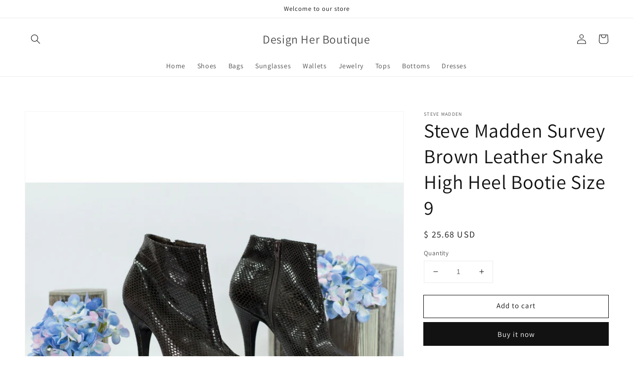

--- FILE ---
content_type: text/html; charset=utf-8
request_url: https://www.shopdhb.com/products/steve-madden-survey-brown-leather-snake-high-heel-bootie-size-9
body_size: 25158
content:
<!doctype html>
<html class="no-js" lang="en">
  <head>
    <meta charset="utf-8">
    <meta http-equiv="X-UA-Compatible" content="IE=edge">
    <meta name="viewport" content="width=device-width,initial-scale=1">
    <meta name="theme-color" content="">
    <link rel="canonical" href="https://www.shopdhb.com/products/steve-madden-survey-brown-leather-snake-high-heel-bootie-size-9">
    <link rel="preconnect" href="https://cdn.shopify.com" crossorigin><link rel="preconnect" href="https://fonts.shopifycdn.com" crossorigin><title>
      Steve Madden Survey Brown Leather Snake High Heel Bootie Size 9
 &ndash; Design Her Boutique</title>

    
      <meta name="description" content="GORGEOUS and 100% Authentic Guaranteed Designer: Steve Madden Size: US 9 Condition: Gently used Description: Cozy suede boot with multiple styling options Padded insole Synthetic sole with grip bottom Lightly padded footbed Side zipper Almond toe Terms of Service All items are stored in a smoke free environment!! Retur">
    

    

<meta property="og:site_name" content="Design Her Boutique">
<meta property="og:url" content="https://www.shopdhb.com/products/steve-madden-survey-brown-leather-snake-high-heel-bootie-size-9">
<meta property="og:title" content="Steve Madden Survey Brown Leather Snake High Heel Bootie Size 9">
<meta property="og:type" content="product">
<meta property="og:description" content="GORGEOUS and 100% Authentic Guaranteed Designer: Steve Madden Size: US 9 Condition: Gently used Description: Cozy suede boot with multiple styling options Padded insole Synthetic sole with grip bottom Lightly padded footbed Side zipper Almond toe Terms of Service All items are stored in a smoke free environment!! Retur"><meta property="og:image" content="http://www.shopdhb.com/cdn/shop/products/57_18dc5e0d-afd1-415a-b92e-f7549ca95081.jpg?v=1639940762">
  <meta property="og:image:secure_url" content="https://www.shopdhb.com/cdn/shop/products/57_18dc5e0d-afd1-415a-b92e-f7549ca95081.jpg?v=1639940762">
  <meta property="og:image:width" content="1600">
  <meta property="og:image:height" content="1600"><meta property="og:price:amount" content="25.68">
  <meta property="og:price:currency" content="USD"><meta name="twitter:site" content="@designrboutique"><meta name="twitter:card" content="summary_large_image">
<meta name="twitter:title" content="Steve Madden Survey Brown Leather Snake High Heel Bootie Size 9">
<meta name="twitter:description" content="GORGEOUS and 100% Authentic Guaranteed Designer: Steve Madden Size: US 9 Condition: Gently used Description: Cozy suede boot with multiple styling options Padded insole Synthetic sole with grip bottom Lightly padded footbed Side zipper Almond toe Terms of Service All items are stored in a smoke free environment!! Retur">


    <script src="//www.shopdhb.com/cdn/shop/t/9/assets/global.js?v=134895141903428787311640376678" defer="defer"></script>
    <script>window.performance && window.performance.mark && window.performance.mark('shopify.content_for_header.start');</script><meta name="google-site-verification" content="BOoWH2Dk776SlFE5FJXSF3khD52KCszv4VU6ENVnTFg">
<meta name="facebook-domain-verification" content="o2vzgwyhhgpdyke2547vkjfed9hshh">
<meta id="shopify-digital-wallet" name="shopify-digital-wallet" content="/6656419/digital_wallets/dialog">
<meta name="shopify-checkout-api-token" content="a51322c4a910772af757c8de48227a98">
<meta id="in-context-paypal-metadata" data-shop-id="6656419" data-venmo-supported="true" data-environment="production" data-locale="en_US" data-paypal-v4="true" data-currency="USD">
<link rel="alternate" hreflang="x-default" href="https://www.shopdhb.com/products/steve-madden-survey-brown-leather-snake-high-heel-bootie-size-9">
<link rel="alternate" hreflang="de" href="https://www.shopdhb.com/de/products/steve-madden-survey-brown-leather-snake-high-heel-bootie-size-9">
<link rel="alternate" hreflang="fr" href="https://www.shopdhb.com/fr/products/steve-madden-survey-brown-leather-snake-high-heel-bootie-size-9">
<link rel="alternate" type="application/json+oembed" href="https://www.shopdhb.com/products/steve-madden-survey-brown-leather-snake-high-heel-bootie-size-9.oembed">
<script async="async" src="/checkouts/internal/preloads.js?locale=en-US"></script>
<script id="shopify-features" type="application/json">{"accessToken":"a51322c4a910772af757c8de48227a98","betas":["rich-media-storefront-analytics"],"domain":"www.shopdhb.com","predictiveSearch":true,"shopId":6656419,"locale":"en"}</script>
<script>var Shopify = Shopify || {};
Shopify.shop = "design-her-boutique.myshopify.com";
Shopify.locale = "en";
Shopify.currency = {"active":"USD","rate":"1.0"};
Shopify.country = "US";
Shopify.theme = {"name":"Dawn","id":127778226376,"schema_name":"Dawn","schema_version":"2.5.0","theme_store_id":887,"role":"main"};
Shopify.theme.handle = "null";
Shopify.theme.style = {"id":null,"handle":null};
Shopify.cdnHost = "www.shopdhb.com/cdn";
Shopify.routes = Shopify.routes || {};
Shopify.routes.root = "/";</script>
<script type="module">!function(o){(o.Shopify=o.Shopify||{}).modules=!0}(window);</script>
<script>!function(o){function n(){var o=[];function n(){o.push(Array.prototype.slice.apply(arguments))}return n.q=o,n}var t=o.Shopify=o.Shopify||{};t.loadFeatures=n(),t.autoloadFeatures=n()}(window);</script>
<script id="shop-js-analytics" type="application/json">{"pageType":"product"}</script>
<script defer="defer" async type="module" src="//www.shopdhb.com/cdn/shopifycloud/shop-js/modules/v2/client.init-shop-cart-sync_Bc8-qrdt.en.esm.js"></script>
<script defer="defer" async type="module" src="//www.shopdhb.com/cdn/shopifycloud/shop-js/modules/v2/chunk.common_CmNk3qlo.esm.js"></script>
<script type="module">
  await import("//www.shopdhb.com/cdn/shopifycloud/shop-js/modules/v2/client.init-shop-cart-sync_Bc8-qrdt.en.esm.js");
await import("//www.shopdhb.com/cdn/shopifycloud/shop-js/modules/v2/chunk.common_CmNk3qlo.esm.js");

  window.Shopify.SignInWithShop?.initShopCartSync?.({"fedCMEnabled":true,"windoidEnabled":true});

</script>
<script>(function() {
  var isLoaded = false;
  function asyncLoad() {
    if (isLoaded) return;
    isLoaded = true;
    var urls = ["https:\/\/d3enctq8nuu8g4.cloudfront.net\/js\/detect.js?u=design-her-boutique\u0026amp%3Btablet=0\u0026amp%3Bphone=0\u0026shop=design-her-boutique.myshopify.com#shopify","https:\/\/cdn-spurit.com\/all-apps\/checker.js?shop=design-her-boutique.myshopify.com"];
    for (var i = 0; i < urls.length; i++) {
      var s = document.createElement('script');
      s.type = 'text/javascript';
      s.async = true;
      s.src = urls[i];
      var x = document.getElementsByTagName('script')[0];
      x.parentNode.insertBefore(s, x);
    }
  };
  if(window.attachEvent) {
    window.attachEvent('onload', asyncLoad);
  } else {
    window.addEventListener('load', asyncLoad, false);
  }
})();</script>
<script id="__st">var __st={"a":6656419,"offset":-18000,"reqid":"b3b63a5b-0c60-44d1-945d-9b5dc7c9c1dc-1762013010","pageurl":"www.shopdhb.com\/products\/steve-madden-survey-brown-leather-snake-high-heel-bootie-size-9","u":"7568e71281e5","p":"product","rtyp":"product","rid":7185607524552};</script>
<script>window.ShopifyPaypalV4VisibilityTracking = true;</script>
<script id="form-persister">!function(){'use strict';const t='contact',e='new_comment',n=[[t,t],['blogs',e],['comments',e],[t,'customer']],o='password',r='form_key',c=['recaptcha-v3-token','g-recaptcha-response','h-captcha-response',o],s=()=>{try{return window.sessionStorage}catch{return}},i='__shopify_v',u=t=>t.elements[r],a=function(){const t=[...n].map((([t,e])=>`form[action*='/${t}']:not([data-nocaptcha='true']) input[name='form_type'][value='${e}']`)).join(',');var e;return e=t,()=>e?[...document.querySelectorAll(e)].map((t=>t.form)):[]}();function m(t){const e=u(t);a().includes(t)&&(!e||!e.value)&&function(t){try{if(!s())return;!function(t){const e=s();if(!e)return;const n=u(t);if(!n)return;const o=n.value;o&&e.removeItem(o)}(t);const e=Array.from(Array(32),(()=>Math.random().toString(36)[2])).join('');!function(t,e){u(t)||t.append(Object.assign(document.createElement('input'),{type:'hidden',name:r})),t.elements[r].value=e}(t,e),function(t,e){const n=s();if(!n)return;const r=[...t.querySelectorAll(`input[type='${o}']`)].map((({name:t})=>t)),u=[...c,...r],a={};for(const[o,c]of new FormData(t).entries())u.includes(o)||(a[o]=c);n.setItem(e,JSON.stringify({[i]:1,action:t.action,data:a}))}(t,e)}catch(e){console.error('failed to persist form',e)}}(t)}const f=t=>{if('true'===t.dataset.persistBound)return;const e=function(t,e){const n=function(t){return'function'==typeof t.submit?t.submit:HTMLFormElement.prototype.submit}(t).bind(t);return function(){let t;return()=>{t||(t=!0,(()=>{try{e(),n()}catch(t){(t=>{console.error('form submit failed',t)})(t)}})(),setTimeout((()=>t=!1),250))}}()}(t,(()=>{m(t)}));!function(t,e){if('function'==typeof t.submit&&'function'==typeof e)try{t.submit=e}catch{}}(t,e),t.addEventListener('submit',(t=>{t.preventDefault(),e()})),t.dataset.persistBound='true'};!function(){function t(t){const e=(t=>{const e=t.target;return e instanceof HTMLFormElement?e:e&&e.form})(t);e&&m(e)}document.addEventListener('submit',t),document.addEventListener('DOMContentLoaded',(()=>{const e=a();for(const t of e)f(t);var n;n=document.body,new window.MutationObserver((t=>{for(const e of t)if('childList'===e.type&&e.addedNodes.length)for(const t of e.addedNodes)1===t.nodeType&&'FORM'===t.tagName&&a().includes(t)&&f(t)})).observe(n,{childList:!0,subtree:!0,attributes:!1}),document.removeEventListener('submit',t)}))}()}();</script>
<script integrity="sha256-52AcMU7V7pcBOXWImdc/TAGTFKeNjmkeM1Pvks/DTgc=" data-source-attribution="shopify.loadfeatures" defer="defer" src="//www.shopdhb.com/cdn/shopifycloud/storefront/assets/storefront/load_feature-81c60534.js" crossorigin="anonymous"></script>
<script data-source-attribution="shopify.dynamic_checkout.dynamic.init">var Shopify=Shopify||{};Shopify.PaymentButton=Shopify.PaymentButton||{isStorefrontPortableWallets:!0,init:function(){window.Shopify.PaymentButton.init=function(){};var t=document.createElement("script");t.src="https://www.shopdhb.com/cdn/shopifycloud/portable-wallets/latest/portable-wallets.en.js",t.type="module",document.head.appendChild(t)}};
</script>
<script data-source-attribution="shopify.dynamic_checkout.buyer_consent">
  function portableWalletsHideBuyerConsent(e){var t=document.getElementById("shopify-buyer-consent"),n=document.getElementById("shopify-subscription-policy-button");t&&n&&(t.classList.add("hidden"),t.setAttribute("aria-hidden","true"),n.removeEventListener("click",e))}function portableWalletsShowBuyerConsent(e){var t=document.getElementById("shopify-buyer-consent"),n=document.getElementById("shopify-subscription-policy-button");t&&n&&(t.classList.remove("hidden"),t.removeAttribute("aria-hidden"),n.addEventListener("click",e))}window.Shopify?.PaymentButton&&(window.Shopify.PaymentButton.hideBuyerConsent=portableWalletsHideBuyerConsent,window.Shopify.PaymentButton.showBuyerConsent=portableWalletsShowBuyerConsent);
</script>
<script>
  function portableWalletsCleanup(e){e&&e.src&&console.error("Failed to load portable wallets script "+e.src);var t=document.querySelectorAll("shopify-accelerated-checkout .shopify-payment-button__skeleton, shopify-accelerated-checkout-cart .wallet-cart-button__skeleton"),e=document.getElementById("shopify-buyer-consent");for(let e=0;e<t.length;e++)t[e].remove();e&&e.remove()}function portableWalletsNotLoadedAsModule(e){e instanceof ErrorEvent&&"string"==typeof e.message&&e.message.includes("import.meta")&&"string"==typeof e.filename&&e.filename.includes("portable-wallets")&&(window.removeEventListener("error",portableWalletsNotLoadedAsModule),window.Shopify.PaymentButton.failedToLoad=e,"loading"===document.readyState?document.addEventListener("DOMContentLoaded",window.Shopify.PaymentButton.init):window.Shopify.PaymentButton.init())}window.addEventListener("error",portableWalletsNotLoadedAsModule);
</script>

<script type="module" src="https://www.shopdhb.com/cdn/shopifycloud/portable-wallets/latest/portable-wallets.en.js" onError="portableWalletsCleanup(this)" crossorigin="anonymous"></script>
<script nomodule>
  document.addEventListener("DOMContentLoaded", portableWalletsCleanup);
</script>

<script id='scb4127' type='text/javascript' async='' src='https://www.shopdhb.com/cdn/shopifycloud/privacy-banner/storefront-banner.js'></script><link id="shopify-accelerated-checkout-styles" rel="stylesheet" media="screen" href="https://www.shopdhb.com/cdn/shopifycloud/portable-wallets/latest/accelerated-checkout-backwards-compat.css" crossorigin="anonymous">
<style id="shopify-accelerated-checkout-cart">
        #shopify-buyer-consent {
  margin-top: 1em;
  display: inline-block;
  width: 100%;
}

#shopify-buyer-consent.hidden {
  display: none;
}

#shopify-subscription-policy-button {
  background: none;
  border: none;
  padding: 0;
  text-decoration: underline;
  font-size: inherit;
  cursor: pointer;
}

#shopify-subscription-policy-button::before {
  box-shadow: none;
}

      </style>
<script id="sections-script" data-sections="main-product,product-recommendations,header,footer" defer="defer" src="//www.shopdhb.com/cdn/shop/t/9/compiled_assets/scripts.js?49"></script>
<script>window.performance && window.performance.mark && window.performance.mark('shopify.content_for_header.end');</script>


    <style data-shopify>
      @font-face {
  font-family: Assistant;
  font-weight: 400;
  font-style: normal;
  font-display: swap;
  src: url("//www.shopdhb.com/cdn/fonts/assistant/assistant_n4.9120912a469cad1cc292572851508ca49d12e768.woff2") format("woff2"),
       url("//www.shopdhb.com/cdn/fonts/assistant/assistant_n4.6e9875ce64e0fefcd3f4446b7ec9036b3ddd2985.woff") format("woff");
}

      @font-face {
  font-family: Assistant;
  font-weight: 700;
  font-style: normal;
  font-display: swap;
  src: url("//www.shopdhb.com/cdn/fonts/assistant/assistant_n7.bf44452348ec8b8efa3aa3068825305886b1c83c.woff2") format("woff2"),
       url("//www.shopdhb.com/cdn/fonts/assistant/assistant_n7.0c887fee83f6b3bda822f1150b912c72da0f7b64.woff") format("woff");
}

      
      
      @font-face {
  font-family: Assistant;
  font-weight: 400;
  font-style: normal;
  font-display: swap;
  src: url("//www.shopdhb.com/cdn/fonts/assistant/assistant_n4.9120912a469cad1cc292572851508ca49d12e768.woff2") format("woff2"),
       url("//www.shopdhb.com/cdn/fonts/assistant/assistant_n4.6e9875ce64e0fefcd3f4446b7ec9036b3ddd2985.woff") format("woff");
}


      :root {
        --font-body-family: Assistant, sans-serif;
        --font-body-style: normal;
        --font-body-weight: 400;

        --font-heading-family: Assistant, sans-serif;
        --font-heading-style: normal;
        --font-heading-weight: 400;

        --font-body-scale: 1.0;
        --font-heading-scale: 1.0;

        --color-base-text: 18, 18, 18;
        --color-base-background-1: 255, 255, 255;
        --color-base-background-2: 243, 243, 243;
        --color-base-solid-button-labels: 255, 255, 255;
        --color-base-outline-button-labels: 18, 18, 18;
        --color-base-accent-1: 18, 18, 18;
        --color-base-accent-2: 51, 79, 180;
        --payment-terms-background-color: #FFFFFF;

        --gradient-base-background-1: #FFFFFF;
        --gradient-base-background-2: #F3F3F3;
        --gradient-base-accent-1: #121212;
        --gradient-base-accent-2: #334FB4;

        --page-width: 160rem;
        --page-width-margin: 2rem;
      }

      *,
      *::before,
      *::after {
        box-sizing: inherit;
      }

      html {
        box-sizing: border-box;
        font-size: calc(var(--font-body-scale) * 62.5%);
        height: 100%;
      }

      body {
        display: grid;
        grid-template-rows: auto auto 1fr auto;
        grid-template-columns: 100%;
        min-height: 100%;
        margin: 0;
        font-size: 1.5rem;
        letter-spacing: 0.06rem;
        line-height: calc(1 + 0.8 / var(--font-body-scale));
        font-family: var(--font-body-family);
        font-style: var(--font-body-style);
        font-weight: var(--font-body-weight);
      }

      @media screen and (min-width: 750px) {
        body {
          font-size: 1.6rem;
        }
      }
    </style>

    <link href="//www.shopdhb.com/cdn/shop/t/9/assets/base.css?v=66804525312252619961640376694" rel="stylesheet" type="text/css" media="all" />
<link rel="preload" as="font" href="//www.shopdhb.com/cdn/fonts/assistant/assistant_n4.9120912a469cad1cc292572851508ca49d12e768.woff2" type="font/woff2" crossorigin><link rel="preload" as="font" href="//www.shopdhb.com/cdn/fonts/assistant/assistant_n4.9120912a469cad1cc292572851508ca49d12e768.woff2" type="font/woff2" crossorigin><link rel="stylesheet" href="//www.shopdhb.com/cdn/shop/t/9/assets/component-predictive-search.css?v=10425135875555615991640376674" media="print" onload="this.media='all'"><script>document.documentElement.className = document.documentElement.className.replace('no-js', 'js');
    if (Shopify.designMode) {
      document.documentElement.classList.add('shopify-design-mode');
    }
    </script>
  <link href="https://monorail-edge.shopifysvc.com" rel="dns-prefetch">
<script>(function(){if ("sendBeacon" in navigator && "performance" in window) {try {var session_token_from_headers = performance.getEntriesByType('navigation')[0].serverTiming.find(x => x.name == '_s').description;} catch {var session_token_from_headers = undefined;}var session_cookie_matches = document.cookie.match(/_shopify_s=([^;]*)/);var session_token_from_cookie = session_cookie_matches && session_cookie_matches.length === 2 ? session_cookie_matches[1] : "";var session_token = session_token_from_headers || session_token_from_cookie || "";function handle_abandonment_event(e) {var entries = performance.getEntries().filter(function(entry) {return /monorail-edge.shopifysvc.com/.test(entry.name);});if (!window.abandonment_tracked && entries.length === 0) {window.abandonment_tracked = true;var currentMs = Date.now();var navigation_start = performance.timing.navigationStart;var payload = {shop_id: 6656419,url: window.location.href,navigation_start,duration: currentMs - navigation_start,session_token,page_type: "product"};window.navigator.sendBeacon("https://monorail-edge.shopifysvc.com/v1/produce", JSON.stringify({schema_id: "online_store_buyer_site_abandonment/1.1",payload: payload,metadata: {event_created_at_ms: currentMs,event_sent_at_ms: currentMs}}));}}window.addEventListener('pagehide', handle_abandonment_event);}}());</script>
<script id="web-pixels-manager-setup">(function e(e,d,r,n,o){if(void 0===o&&(o={}),!Boolean(null===(a=null===(i=window.Shopify)||void 0===i?void 0:i.analytics)||void 0===a?void 0:a.replayQueue)){var i,a;window.Shopify=window.Shopify||{};var t=window.Shopify;t.analytics=t.analytics||{};var s=t.analytics;s.replayQueue=[],s.publish=function(e,d,r){return s.replayQueue.push([e,d,r]),!0};try{self.performance.mark("wpm:start")}catch(e){}var l=function(){var e={modern:/Edge?\/(1{2}[4-9]|1[2-9]\d|[2-9]\d{2}|\d{4,})\.\d+(\.\d+|)|Firefox\/(1{2}[4-9]|1[2-9]\d|[2-9]\d{2}|\d{4,})\.\d+(\.\d+|)|Chrom(ium|e)\/(9{2}|\d{3,})\.\d+(\.\d+|)|(Maci|X1{2}).+ Version\/(15\.\d+|(1[6-9]|[2-9]\d|\d{3,})\.\d+)([,.]\d+|)( \(\w+\)|)( Mobile\/\w+|) Safari\/|Chrome.+OPR\/(9{2}|\d{3,})\.\d+\.\d+|(CPU[ +]OS|iPhone[ +]OS|CPU[ +]iPhone|CPU IPhone OS|CPU iPad OS)[ +]+(15[._]\d+|(1[6-9]|[2-9]\d|\d{3,})[._]\d+)([._]\d+|)|Android:?[ /-](13[3-9]|1[4-9]\d|[2-9]\d{2}|\d{4,})(\.\d+|)(\.\d+|)|Android.+Firefox\/(13[5-9]|1[4-9]\d|[2-9]\d{2}|\d{4,})\.\d+(\.\d+|)|Android.+Chrom(ium|e)\/(13[3-9]|1[4-9]\d|[2-9]\d{2}|\d{4,})\.\d+(\.\d+|)|SamsungBrowser\/([2-9]\d|\d{3,})\.\d+/,legacy:/Edge?\/(1[6-9]|[2-9]\d|\d{3,})\.\d+(\.\d+|)|Firefox\/(5[4-9]|[6-9]\d|\d{3,})\.\d+(\.\d+|)|Chrom(ium|e)\/(5[1-9]|[6-9]\d|\d{3,})\.\d+(\.\d+|)([\d.]+$|.*Safari\/(?![\d.]+ Edge\/[\d.]+$))|(Maci|X1{2}).+ Version\/(10\.\d+|(1[1-9]|[2-9]\d|\d{3,})\.\d+)([,.]\d+|)( \(\w+\)|)( Mobile\/\w+|) Safari\/|Chrome.+OPR\/(3[89]|[4-9]\d|\d{3,})\.\d+\.\d+|(CPU[ +]OS|iPhone[ +]OS|CPU[ +]iPhone|CPU IPhone OS|CPU iPad OS)[ +]+(10[._]\d+|(1[1-9]|[2-9]\d|\d{3,})[._]\d+)([._]\d+|)|Android:?[ /-](13[3-9]|1[4-9]\d|[2-9]\d{2}|\d{4,})(\.\d+|)(\.\d+|)|Mobile Safari.+OPR\/([89]\d|\d{3,})\.\d+\.\d+|Android.+Firefox\/(13[5-9]|1[4-9]\d|[2-9]\d{2}|\d{4,})\.\d+(\.\d+|)|Android.+Chrom(ium|e)\/(13[3-9]|1[4-9]\d|[2-9]\d{2}|\d{4,})\.\d+(\.\d+|)|Android.+(UC? ?Browser|UCWEB|U3)[ /]?(15\.([5-9]|\d{2,})|(1[6-9]|[2-9]\d|\d{3,})\.\d+)\.\d+|SamsungBrowser\/(5\.\d+|([6-9]|\d{2,})\.\d+)|Android.+MQ{2}Browser\/(14(\.(9|\d{2,})|)|(1[5-9]|[2-9]\d|\d{3,})(\.\d+|))(\.\d+|)|K[Aa][Ii]OS\/(3\.\d+|([4-9]|\d{2,})\.\d+)(\.\d+|)/},d=e.modern,r=e.legacy,n=navigator.userAgent;return n.match(d)?"modern":n.match(r)?"legacy":"unknown"}(),u="modern"===l?"modern":"legacy",c=(null!=n?n:{modern:"",legacy:""})[u],f=function(e){return[e.baseUrl,"/wpm","/b",e.hashVersion,"modern"===e.buildTarget?"m":"l",".js"].join("")}({baseUrl:d,hashVersion:r,buildTarget:u}),m=function(e){var d=e.version,r=e.bundleTarget,n=e.surface,o=e.pageUrl,i=e.monorailEndpoint;return{emit:function(e){var a=e.status,t=e.errorMsg,s=(new Date).getTime(),l=JSON.stringify({metadata:{event_sent_at_ms:s},events:[{schema_id:"web_pixels_manager_load/3.1",payload:{version:d,bundle_target:r,page_url:o,status:a,surface:n,error_msg:t},metadata:{event_created_at_ms:s}}]});if(!i)return console&&console.warn&&console.warn("[Web Pixels Manager] No Monorail endpoint provided, skipping logging."),!1;try{return self.navigator.sendBeacon.bind(self.navigator)(i,l)}catch(e){}var u=new XMLHttpRequest;try{return u.open("POST",i,!0),u.setRequestHeader("Content-Type","text/plain"),u.send(l),!0}catch(e){return console&&console.warn&&console.warn("[Web Pixels Manager] Got an unhandled error while logging to Monorail."),!1}}}}({version:r,bundleTarget:l,surface:e.surface,pageUrl:self.location.href,monorailEndpoint:e.monorailEndpoint});try{o.browserTarget=l,function(e){var d=e.src,r=e.async,n=void 0===r||r,o=e.onload,i=e.onerror,a=e.sri,t=e.scriptDataAttributes,s=void 0===t?{}:t,l=document.createElement("script"),u=document.querySelector("head"),c=document.querySelector("body");if(l.async=n,l.src=d,a&&(l.integrity=a,l.crossOrigin="anonymous"),s)for(var f in s)if(Object.prototype.hasOwnProperty.call(s,f))try{l.dataset[f]=s[f]}catch(e){}if(o&&l.addEventListener("load",o),i&&l.addEventListener("error",i),u)u.appendChild(l);else{if(!c)throw new Error("Did not find a head or body element to append the script");c.appendChild(l)}}({src:f,async:!0,onload:function(){if(!function(){var e,d;return Boolean(null===(d=null===(e=window.Shopify)||void 0===e?void 0:e.analytics)||void 0===d?void 0:d.initialized)}()){var d=window.webPixelsManager.init(e)||void 0;if(d){var r=window.Shopify.analytics;r.replayQueue.forEach((function(e){var r=e[0],n=e[1],o=e[2];d.publishCustomEvent(r,n,o)})),r.replayQueue=[],r.publish=d.publishCustomEvent,r.visitor=d.visitor,r.initialized=!0}}},onerror:function(){return m.emit({status:"failed",errorMsg:"".concat(f," has failed to load")})},sri:function(e){var d=/^sha384-[A-Za-z0-9+/=]+$/;return"string"==typeof e&&d.test(e)}(c)?c:"",scriptDataAttributes:o}),m.emit({status:"loading"})}catch(e){m.emit({status:"failed",errorMsg:(null==e?void 0:e.message)||"Unknown error"})}}})({shopId: 6656419,storefrontBaseUrl: "https://www.shopdhb.com",extensionsBaseUrl: "https://extensions.shopifycdn.com/cdn/shopifycloud/web-pixels-manager",monorailEndpoint: "https://monorail-edge.shopifysvc.com/unstable/produce_batch",surface: "storefront-renderer",enabledBetaFlags: ["2dca8a86"],webPixelsConfigList: [{"id":"527892680","configuration":"{\"config\":\"{\\\"pixel_id\\\":\\\"GT-NBXFQXP\\\",\\\"target_country\\\":\\\"US\\\",\\\"gtag_events\\\":[{\\\"type\\\":\\\"purchase\\\",\\\"action_label\\\":\\\"MC-45L2BQFDKL\\\"},{\\\"type\\\":\\\"page_view\\\",\\\"action_label\\\":\\\"MC-45L2BQFDKL\\\"},{\\\"type\\\":\\\"view_item\\\",\\\"action_label\\\":\\\"MC-45L2BQFDKL\\\"}],\\\"enable_monitoring_mode\\\":false}\"}","eventPayloadVersion":"v1","runtimeContext":"OPEN","scriptVersion":"b2a88bafab3e21179ed38636efcd8a93","type":"APP","apiClientId":1780363,"privacyPurposes":[],"dataSharingAdjustments":{"protectedCustomerApprovalScopes":[]}},{"id":"249921736","configuration":"{\"pixel_id\":\"250877536999862\",\"pixel_type\":\"facebook_pixel\",\"metaapp_system_user_token\":\"-\"}","eventPayloadVersion":"v1","runtimeContext":"OPEN","scriptVersion":"ca16bc87fe92b6042fbaa3acc2fbdaa6","type":"APP","apiClientId":2329312,"privacyPurposes":["ANALYTICS","MARKETING","SALE_OF_DATA"],"dataSharingAdjustments":{"protectedCustomerApprovalScopes":[]}},{"id":"72548552","eventPayloadVersion":"v1","runtimeContext":"LAX","scriptVersion":"1","type":"CUSTOM","privacyPurposes":["ANALYTICS"],"name":"Google Analytics tag (migrated)"},{"id":"shopify-app-pixel","configuration":"{}","eventPayloadVersion":"v1","runtimeContext":"STRICT","scriptVersion":"0450","apiClientId":"shopify-pixel","type":"APP","privacyPurposes":["ANALYTICS","MARKETING"]},{"id":"shopify-custom-pixel","eventPayloadVersion":"v1","runtimeContext":"LAX","scriptVersion":"0450","apiClientId":"shopify-pixel","type":"CUSTOM","privacyPurposes":["ANALYTICS","MARKETING"]}],isMerchantRequest: false,initData: {"shop":{"name":"Design Her Boutique","paymentSettings":{"currencyCode":"USD"},"myshopifyDomain":"design-her-boutique.myshopify.com","countryCode":"US","storefrontUrl":"https:\/\/www.shopdhb.com"},"customer":null,"cart":null,"checkout":null,"productVariants":[{"price":{"amount":25.68,"currencyCode":"USD"},"product":{"title":"Steve Madden Survey Brown Leather Snake High Heel Bootie Size 9","vendor":"Steve Madden","id":"7185607524552","untranslatedTitle":"Steve Madden Survey Brown Leather Snake High Heel Bootie Size 9","url":"\/products\/steve-madden-survey-brown-leather-snake-high-heel-bootie-size-9","type":"Clothing, Shoes \u0026 Accessories:Women:Women's Shoes:Boots"},"id":"41372401860808","image":{"src":"\/\/www.shopdhb.com\/cdn\/shop\/products\/57_18dc5e0d-afd1-415a-b92e-f7549ca95081.jpg?v=1639940762"},"sku":"133765638726","title":"Default Title","untranslatedTitle":"Default Title"}],"purchasingCompany":null},},"https://www.shopdhb.com/cdn","5303c62bw494ab25dp0d72f2dcm48e21f5a",{"modern":"","legacy":""},{"shopId":"6656419","storefrontBaseUrl":"https:\/\/www.shopdhb.com","extensionBaseUrl":"https:\/\/extensions.shopifycdn.com\/cdn\/shopifycloud\/web-pixels-manager","surface":"storefront-renderer","enabledBetaFlags":"[\"2dca8a86\"]","isMerchantRequest":"false","hashVersion":"5303c62bw494ab25dp0d72f2dcm48e21f5a","publish":"custom","events":"[[\"page_viewed\",{}],[\"product_viewed\",{\"productVariant\":{\"price\":{\"amount\":25.68,\"currencyCode\":\"USD\"},\"product\":{\"title\":\"Steve Madden Survey Brown Leather Snake High Heel Bootie Size 9\",\"vendor\":\"Steve Madden\",\"id\":\"7185607524552\",\"untranslatedTitle\":\"Steve Madden Survey Brown Leather Snake High Heel Bootie Size 9\",\"url\":\"\/products\/steve-madden-survey-brown-leather-snake-high-heel-bootie-size-9\",\"type\":\"Clothing, Shoes \u0026 Accessories:Women:Women's Shoes:Boots\"},\"id\":\"41372401860808\",\"image\":{\"src\":\"\/\/www.shopdhb.com\/cdn\/shop\/products\/57_18dc5e0d-afd1-415a-b92e-f7549ca95081.jpg?v=1639940762\"},\"sku\":\"133765638726\",\"title\":\"Default Title\",\"untranslatedTitle\":\"Default Title\"}}]]"});</script><script>
  window.ShopifyAnalytics = window.ShopifyAnalytics || {};
  window.ShopifyAnalytics.meta = window.ShopifyAnalytics.meta || {};
  window.ShopifyAnalytics.meta.currency = 'USD';
  var meta = {"product":{"id":7185607524552,"gid":"gid:\/\/shopify\/Product\/7185607524552","vendor":"Steve Madden","type":"Clothing, Shoes \u0026 Accessories:Women:Women's Shoes:Boots","variants":[{"id":41372401860808,"price":2568,"name":"Steve Madden Survey Brown Leather Snake High Heel Bootie Size 9","public_title":null,"sku":"133765638726"}],"remote":false},"page":{"pageType":"product","resourceType":"product","resourceId":7185607524552}};
  for (var attr in meta) {
    window.ShopifyAnalytics.meta[attr] = meta[attr];
  }
</script>
<script class="analytics">
  (function () {
    var customDocumentWrite = function(content) {
      var jquery = null;

      if (window.jQuery) {
        jquery = window.jQuery;
      } else if (window.Checkout && window.Checkout.$) {
        jquery = window.Checkout.$;
      }

      if (jquery) {
        jquery('body').append(content);
      }
    };

    var hasLoggedConversion = function(token) {
      if (token) {
        return document.cookie.indexOf('loggedConversion=' + token) !== -1;
      }
      return false;
    }

    var setCookieIfConversion = function(token) {
      if (token) {
        var twoMonthsFromNow = new Date(Date.now());
        twoMonthsFromNow.setMonth(twoMonthsFromNow.getMonth() + 2);

        document.cookie = 'loggedConversion=' + token + '; expires=' + twoMonthsFromNow;
      }
    }

    var trekkie = window.ShopifyAnalytics.lib = window.trekkie = window.trekkie || [];
    if (trekkie.integrations) {
      return;
    }
    trekkie.methods = [
      'identify',
      'page',
      'ready',
      'track',
      'trackForm',
      'trackLink'
    ];
    trekkie.factory = function(method) {
      return function() {
        var args = Array.prototype.slice.call(arguments);
        args.unshift(method);
        trekkie.push(args);
        return trekkie;
      };
    };
    for (var i = 0; i < trekkie.methods.length; i++) {
      var key = trekkie.methods[i];
      trekkie[key] = trekkie.factory(key);
    }
    trekkie.load = function(config) {
      trekkie.config = config || {};
      trekkie.config.initialDocumentCookie = document.cookie;
      var first = document.getElementsByTagName('script')[0];
      var script = document.createElement('script');
      script.type = 'text/javascript';
      script.onerror = function(e) {
        var scriptFallback = document.createElement('script');
        scriptFallback.type = 'text/javascript';
        scriptFallback.onerror = function(error) {
                var Monorail = {
      produce: function produce(monorailDomain, schemaId, payload) {
        var currentMs = new Date().getTime();
        var event = {
          schema_id: schemaId,
          payload: payload,
          metadata: {
            event_created_at_ms: currentMs,
            event_sent_at_ms: currentMs
          }
        };
        return Monorail.sendRequest("https://" + monorailDomain + "/v1/produce", JSON.stringify(event));
      },
      sendRequest: function sendRequest(endpointUrl, payload) {
        // Try the sendBeacon API
        if (window && window.navigator && typeof window.navigator.sendBeacon === 'function' && typeof window.Blob === 'function' && !Monorail.isIos12()) {
          var blobData = new window.Blob([payload], {
            type: 'text/plain'
          });

          if (window.navigator.sendBeacon(endpointUrl, blobData)) {
            return true;
          } // sendBeacon was not successful

        } // XHR beacon

        var xhr = new XMLHttpRequest();

        try {
          xhr.open('POST', endpointUrl);
          xhr.setRequestHeader('Content-Type', 'text/plain');
          xhr.send(payload);
        } catch (e) {
          console.log(e);
        }

        return false;
      },
      isIos12: function isIos12() {
        return window.navigator.userAgent.lastIndexOf('iPhone; CPU iPhone OS 12_') !== -1 || window.navigator.userAgent.lastIndexOf('iPad; CPU OS 12_') !== -1;
      }
    };
    Monorail.produce('monorail-edge.shopifysvc.com',
      'trekkie_storefront_load_errors/1.1',
      {shop_id: 6656419,
      theme_id: 127778226376,
      app_name: "storefront",
      context_url: window.location.href,
      source_url: "//www.shopdhb.com/cdn/s/trekkie.storefront.5ad93876886aa0a32f5bade9f25632a26c6f183a.min.js"});

        };
        scriptFallback.async = true;
        scriptFallback.src = '//www.shopdhb.com/cdn/s/trekkie.storefront.5ad93876886aa0a32f5bade9f25632a26c6f183a.min.js';
        first.parentNode.insertBefore(scriptFallback, first);
      };
      script.async = true;
      script.src = '//www.shopdhb.com/cdn/s/trekkie.storefront.5ad93876886aa0a32f5bade9f25632a26c6f183a.min.js';
      first.parentNode.insertBefore(script, first);
    };
    trekkie.load(
      {"Trekkie":{"appName":"storefront","development":false,"defaultAttributes":{"shopId":6656419,"isMerchantRequest":null,"themeId":127778226376,"themeCityHash":"3348546846326466204","contentLanguage":"en","currency":"USD","eventMetadataId":"685fd6b9-a39c-4858-a2ee-e72a4d4b0086"},"isServerSideCookieWritingEnabled":true,"monorailRegion":"shop_domain","enabledBetaFlags":["f0df213a"]},"Session Attribution":{},"S2S":{"facebookCapiEnabled":true,"source":"trekkie-storefront-renderer","apiClientId":580111}}
    );

    var loaded = false;
    trekkie.ready(function() {
      if (loaded) return;
      loaded = true;

      window.ShopifyAnalytics.lib = window.trekkie;

      var originalDocumentWrite = document.write;
      document.write = customDocumentWrite;
      try { window.ShopifyAnalytics.merchantGoogleAnalytics.call(this); } catch(error) {};
      document.write = originalDocumentWrite;

      window.ShopifyAnalytics.lib.page(null,{"pageType":"product","resourceType":"product","resourceId":7185607524552,"shopifyEmitted":true});

      var match = window.location.pathname.match(/checkouts\/(.+)\/(thank_you|post_purchase)/)
      var token = match? match[1]: undefined;
      if (!hasLoggedConversion(token)) {
        setCookieIfConversion(token);
        window.ShopifyAnalytics.lib.track("Viewed Product",{"currency":"USD","variantId":41372401860808,"productId":7185607524552,"productGid":"gid:\/\/shopify\/Product\/7185607524552","name":"Steve Madden Survey Brown Leather Snake High Heel Bootie Size 9","price":"25.68","sku":"133765638726","brand":"Steve Madden","variant":null,"category":"Clothing, Shoes \u0026 Accessories:Women:Women's Shoes:Boots","nonInteraction":true,"remote":false},undefined,undefined,{"shopifyEmitted":true});
      window.ShopifyAnalytics.lib.track("monorail:\/\/trekkie_storefront_viewed_product\/1.1",{"currency":"USD","variantId":41372401860808,"productId":7185607524552,"productGid":"gid:\/\/shopify\/Product\/7185607524552","name":"Steve Madden Survey Brown Leather Snake High Heel Bootie Size 9","price":"25.68","sku":"133765638726","brand":"Steve Madden","variant":null,"category":"Clothing, Shoes \u0026 Accessories:Women:Women's Shoes:Boots","nonInteraction":true,"remote":false,"referer":"https:\/\/www.shopdhb.com\/products\/steve-madden-survey-brown-leather-snake-high-heel-bootie-size-9"});
      }
    });


        var eventsListenerScript = document.createElement('script');
        eventsListenerScript.async = true;
        eventsListenerScript.src = "//www.shopdhb.com/cdn/shopifycloud/storefront/assets/shop_events_listener-b8f524ab.js";
        document.getElementsByTagName('head')[0].appendChild(eventsListenerScript);

})();</script>
  <script>
  if (!window.ga || (window.ga && typeof window.ga !== 'function')) {
    window.ga = function ga() {
      (window.ga.q = window.ga.q || []).push(arguments);
      if (window.Shopify && window.Shopify.analytics && typeof window.Shopify.analytics.publish === 'function') {
        window.Shopify.analytics.publish("ga_stub_called", {}, {sendTo: "google_osp_migration"});
      }
      console.error("Shopify's Google Analytics stub called with:", Array.from(arguments), "\nSee https://help.shopify.com/manual/promoting-marketing/pixels/pixel-migration#google for more information.");
    };
    if (window.Shopify && window.Shopify.analytics && typeof window.Shopify.analytics.publish === 'function') {
      window.Shopify.analytics.publish("ga_stub_initialized", {}, {sendTo: "google_osp_migration"});
    }
  }
</script>
<script
  defer
  src="https://www.shopdhb.com/cdn/shopifycloud/perf-kit/shopify-perf-kit-2.1.1.min.js"
  data-application="storefront-renderer"
  data-shop-id="6656419"
  data-render-region="gcp-us-east1"
  data-page-type="product"
  data-theme-instance-id="127778226376"
  data-theme-name="Dawn"
  data-theme-version="2.5.0"
  data-monorail-region="shop_domain"
  data-resource-timing-sampling-rate="10"
  data-shs="true"
  data-shs-beacon="true"
  data-shs-export-with-fetch="true"
  data-shs-logs-sample-rate="1"
></script>
</head>

  <body class="gradient">
    <a class="skip-to-content-link button visually-hidden" href="#MainContent">
      Skip to content
    </a>

    <div id="shopify-section-announcement-bar" class="shopify-section"><div class="announcement-bar color-background-1 gradient" role="region" aria-label="Announcement" ><p class="announcement-bar__message h5">
                Welcome to our store
</p></div>
</div>
    <div id="shopify-section-header" class="shopify-section"><link rel="stylesheet" href="//www.shopdhb.com/cdn/shop/t/9/assets/component-list-menu.css?v=161614383810958508431640376682" media="print" onload="this.media='all'">
<link rel="stylesheet" href="//www.shopdhb.com/cdn/shop/t/9/assets/component-search.css?v=128662198121899399791640376668" media="print" onload="this.media='all'">
<link rel="stylesheet" href="//www.shopdhb.com/cdn/shop/t/9/assets/component-menu-drawer.css?v=25441607779389632351640376672" media="print" onload="this.media='all'">
<link rel="stylesheet" href="//www.shopdhb.com/cdn/shop/t/9/assets/component-cart-notification.css?v=460858370205038421640376666" media="print" onload="this.media='all'">
<link rel="stylesheet" href="//www.shopdhb.com/cdn/shop/t/9/assets/component-cart-items.css?v=157471800145148034221640376695" media="print" onload="this.media='all'"><link rel="stylesheet" href="//www.shopdhb.com/cdn/shop/t/9/assets/component-price.css?v=5328827735059554991640376671" media="print" onload="this.media='all'">
  <link rel="stylesheet" href="//www.shopdhb.com/cdn/shop/t/9/assets/component-loading-overlay.css?v=167310470843593579841640376698" media="print" onload="this.media='all'"><noscript><link href="//www.shopdhb.com/cdn/shop/t/9/assets/component-list-menu.css?v=161614383810958508431640376682" rel="stylesheet" type="text/css" media="all" /></noscript>
<noscript><link href="//www.shopdhb.com/cdn/shop/t/9/assets/component-search.css?v=128662198121899399791640376668" rel="stylesheet" type="text/css" media="all" /></noscript>
<noscript><link href="//www.shopdhb.com/cdn/shop/t/9/assets/component-menu-drawer.css?v=25441607779389632351640376672" rel="stylesheet" type="text/css" media="all" /></noscript>
<noscript><link href="//www.shopdhb.com/cdn/shop/t/9/assets/component-cart-notification.css?v=460858370205038421640376666" rel="stylesheet" type="text/css" media="all" /></noscript>
<noscript><link href="//www.shopdhb.com/cdn/shop/t/9/assets/component-cart-items.css?v=157471800145148034221640376695" rel="stylesheet" type="text/css" media="all" /></noscript>

<style>
  header-drawer {
    justify-self: start;
    margin-left: -1.2rem;
  }

  @media screen and (min-width: 990px) {
    header-drawer {
      display: none;
    }
  }

  .menu-drawer-container {
    display: flex;
  }

  .list-menu {
    list-style: none;
    padding: 0;
    margin: 0;
  }

  .list-menu--inline {
    display: inline-flex;
    flex-wrap: wrap;
  }

  summary.list-menu__item {
    padding-right: 2.7rem;
  }

  .list-menu__item {
    display: flex;
    align-items: center;
    line-height: calc(1 + 0.3 / var(--font-body-scale));
  }

  .list-menu__item--link {
    text-decoration: none;
    padding-bottom: 1rem;
    padding-top: 1rem;
    line-height: calc(1 + 0.8 / var(--font-body-scale));
  }

  @media screen and (min-width: 750px) {
    .list-menu__item--link {
      padding-bottom: 0.5rem;
      padding-top: 0.5rem;
    }
  }
</style>

<script src="//www.shopdhb.com/cdn/shop/t/9/assets/details-disclosure.js?v=118626640824924522881640376691" defer="defer"></script>
<script src="//www.shopdhb.com/cdn/shop/t/9/assets/details-modal.js?v=4511761896672669691640376690" defer="defer"></script>
<script src="//www.shopdhb.com/cdn/shop/t/9/assets/cart-notification.js?v=18770815536247936311640376670" defer="defer"></script>

<svg xmlns="http://www.w3.org/2000/svg" class="hidden">
  <symbol id="icon-search" viewbox="0 0 18 19" fill="none">
    <path fill-rule="evenodd" clip-rule="evenodd" d="M11.03 11.68A5.784 5.784 0 112.85 3.5a5.784 5.784 0 018.18 8.18zm.26 1.12a6.78 6.78 0 11.72-.7l5.4 5.4a.5.5 0 11-.71.7l-5.41-5.4z" fill="currentColor"/>
  </symbol>

  <symbol id="icon-close" class="icon icon-close" fill="none" viewBox="0 0 18 17">
    <path d="M.865 15.978a.5.5 0 00.707.707l7.433-7.431 7.579 7.282a.501.501 0 00.846-.37.5.5 0 00-.153-.351L9.712 8.546l7.417-7.416a.5.5 0 10-.707-.708L8.991 7.853 1.413.573a.5.5 0 10-.693.72l7.563 7.268-7.418 7.417z" fill="currentColor">
  </symbol>
</svg>
<div class="header-wrapper color-background-1 gradient header-wrapper--border-bottom">
  <header class="header header--top-center page-width header--has-menu"><header-drawer data-breakpoint="tablet">
        <details id="Details-menu-drawer-container" class="menu-drawer-container">
          <summary class="header__icon header__icon--menu header__icon--summary link focus-inset" aria-label="Menu">
            <span>
              <svg xmlns="http://www.w3.org/2000/svg" aria-hidden="true" focusable="false" role="presentation" class="icon icon-hamburger" fill="none" viewBox="0 0 18 16">
  <path d="M1 .5a.5.5 0 100 1h15.71a.5.5 0 000-1H1zM.5 8a.5.5 0 01.5-.5h15.71a.5.5 0 010 1H1A.5.5 0 01.5 8zm0 7a.5.5 0 01.5-.5h15.71a.5.5 0 010 1H1a.5.5 0 01-.5-.5z" fill="currentColor">
</svg>

              <svg xmlns="http://www.w3.org/2000/svg" aria-hidden="true" focusable="false" role="presentation" class="icon icon-close" fill="none" viewBox="0 0 18 17">
  <path d="M.865 15.978a.5.5 0 00.707.707l7.433-7.431 7.579 7.282a.501.501 0 00.846-.37.5.5 0 00-.153-.351L9.712 8.546l7.417-7.416a.5.5 0 10-.707-.708L8.991 7.853 1.413.573a.5.5 0 10-.693.72l7.563 7.268-7.418 7.417z" fill="currentColor">
</svg>

            </span>
          </summary>
          <div id="menu-drawer" class="menu-drawer motion-reduce" tabindex="-1">
            <div class="menu-drawer__inner-container">
              <div class="menu-drawer__navigation-container">
                <nav class="menu-drawer__navigation">
                  <ul class="menu-drawer__menu list-menu" role="list"><li><a href="/" class="menu-drawer__menu-item list-menu__item link link--text focus-inset">
                            Home
                          </a></li><li><a href="/collections/shoes-1" class="menu-drawer__menu-item list-menu__item link link--text focus-inset">
                            Shoes
                          </a></li><li><a href="/collections/bags" class="menu-drawer__menu-item list-menu__item link link--text focus-inset">
                            Bags
                          </a></li><li><a href="/collections/clothing-shoes-accessories-women-womens-accessories-sunglasses-sunglasses-accessories-sunglasses" class="menu-drawer__menu-item list-menu__item link link--text focus-inset">
                            Sunglasses
                          </a></li><li><a href="/collections/wallets" class="menu-drawer__menu-item list-menu__item link link--text focus-inset">
                            Wallets
                          </a></li><li><a href="/collections/jewelry" class="menu-drawer__menu-item list-menu__item link link--text focus-inset">
                            Jewelry
                          </a></li><li><a href="/collections/tops" class="menu-drawer__menu-item list-menu__item link link--text focus-inset">
                            Tops
                          </a></li><li><a href="/collections/bottoms" class="menu-drawer__menu-item list-menu__item link link--text focus-inset">
                            Bottoms
                          </a></li><li><a href="/collections/dresses-1" class="menu-drawer__menu-item list-menu__item link link--text focus-inset">
                            Dresses
                          </a></li></ul>
                </nav>
                <div class="menu-drawer__utility-links"><a href="/account/login" class="menu-drawer__account link focus-inset h5">
                      <svg xmlns="http://www.w3.org/2000/svg" aria-hidden="true" focusable="false" role="presentation" class="icon icon-account" fill="none" viewBox="0 0 18 19">
  <path fill-rule="evenodd" clip-rule="evenodd" d="M6 4.5a3 3 0 116 0 3 3 0 01-6 0zm3-4a4 4 0 100 8 4 4 0 000-8zm5.58 12.15c1.12.82 1.83 2.24 1.91 4.85H1.51c.08-2.6.79-4.03 1.9-4.85C4.66 11.75 6.5 11.5 9 11.5s4.35.26 5.58 1.15zM9 10.5c-2.5 0-4.65.24-6.17 1.35C1.27 12.98.5 14.93.5 18v.5h17V18c0-3.07-.77-5.02-2.33-6.15-1.52-1.1-3.67-1.35-6.17-1.35z" fill="currentColor">
</svg>

Log in</a><ul class="list list-social list-unstyled" role="list"><li class="list-social__item">
                        <a href="https://twitter.com/designrboutique" class="list-social__link link"><svg aria-hidden="true" focusable="false" role="presentation" class="icon icon-twitter" viewBox="0 0 18 15">
  <path fill="currentColor" d="M17.64 2.6a7.33 7.33 0 01-1.75 1.82c0 .05 0 .13.02.23l.02.23a9.97 9.97 0 01-1.69 5.54c-.57.85-1.24 1.62-2.02 2.28a9.09 9.09 0 01-2.82 1.6 10.23 10.23 0 01-8.9-.98c.34.02.61.04.83.04 1.64 0 3.1-.5 4.38-1.5a3.6 3.6 0 01-3.3-2.45A2.91 2.91 0 004 9.35a3.47 3.47 0 01-2.02-1.21 3.37 3.37 0 01-.8-2.22v-.03c.46.24.98.37 1.58.4a3.45 3.45 0 01-1.54-2.9c0-.61.14-1.2.45-1.79a9.68 9.68 0 003.2 2.6 10 10 0 004.08 1.07 3 3 0 01-.13-.8c0-.97.34-1.8 1.03-2.48A3.45 3.45 0 0112.4.96a3.49 3.49 0 012.54 1.1c.8-.15 1.54-.44 2.23-.85a3.4 3.4 0 01-1.54 1.94c.74-.1 1.4-.28 2.01-.54z">
</svg>
<span class="visually-hidden">Twitter</span>
                        </a>
                      </li><li class="list-social__item">
                        <a href="https://www.facebook.com/designherboutique" class="list-social__link link"><svg aria-hidden="true" focusable="false" role="presentation" class="icon icon-facebook" viewBox="0 0 18 18">
  <path fill="currentColor" d="M16.42.61c.27 0 .5.1.69.28.19.2.28.42.28.7v15.44c0 .27-.1.5-.28.69a.94.94 0 01-.7.28h-4.39v-6.7h2.25l.31-2.65h-2.56v-1.7c0-.4.1-.72.28-.93.18-.2.5-.32 1-.32h1.37V3.35c-.6-.06-1.27-.1-2.01-.1-1.01 0-1.83.3-2.45.9-.62.6-.93 1.44-.93 2.53v1.97H7.04v2.65h2.24V18H.98c-.28 0-.5-.1-.7-.28a.94.94 0 01-.28-.7V1.59c0-.27.1-.5.28-.69a.94.94 0 01.7-.28h15.44z">
</svg>
<span class="visually-hidden">Facebook</span>
                        </a>
                      </li><li class="list-social__item">
                        <a href="https://www.pinterest.com/shopdhb" class="list-social__link link"><svg aria-hidden="true" focusable="false" role="presentation" class="icon icon-pinterest" viewBox="0 0 17 18">
  <path fill="currentColor" d="M8.48.58a8.42 8.42 0 015.9 2.45 8.42 8.42 0 011.33 10.08 8.28 8.28 0 01-7.23 4.16 8.5 8.5 0 01-2.37-.32c.42-.68.7-1.29.85-1.8l.59-2.29c.14.28.41.52.8.73.4.2.8.31 1.24.31.87 0 1.65-.25 2.34-.75a4.87 4.87 0 001.6-2.05 7.3 7.3 0 00.56-2.93c0-1.3-.5-2.41-1.49-3.36a5.27 5.27 0 00-3.8-1.43c-.93 0-1.8.16-2.58.48A5.23 5.23 0 002.85 8.6c0 .75.14 1.41.43 1.98.28.56.7.96 1.27 1.2.1.04.19.04.26 0 .07-.03.12-.1.15-.2l.18-.68c.05-.15.02-.3-.11-.45a2.35 2.35 0 01-.57-1.63A3.96 3.96 0 018.6 4.8c1.09 0 1.94.3 2.54.89.61.6.92 1.37.92 2.32 0 .8-.11 1.54-.33 2.21a3.97 3.97 0 01-.93 1.62c-.4.4-.87.6-1.4.6-.43 0-.78-.15-1.06-.47-.27-.32-.36-.7-.26-1.13a111.14 111.14 0 01.47-1.6l.18-.73c.06-.26.09-.47.09-.65 0-.36-.1-.66-.28-.89-.2-.23-.47-.35-.83-.35-.45 0-.83.2-1.13.62-.3.41-.46.93-.46 1.56a4.1 4.1 0 00.18 1.15l.06.15c-.6 2.58-.95 4.1-1.08 4.54-.12.55-.16 1.2-.13 1.94a8.4 8.4 0 01-5-7.65c0-2.3.81-4.28 2.44-5.9A8.04 8.04 0 018.48.57z">
</svg>
<span class="visually-hidden">Pinterest</span>
                        </a>
                      </li><li class="list-social__item">
                        <a href="https://www.instagram.com/designherboutique/" class="list-social__link link"><svg aria-hidden="true" focusable="false" role="presentation" class="icon icon-instagram" viewBox="0 0 18 18">
  <path fill="currentColor" d="M8.77 1.58c2.34 0 2.62.01 3.54.05.86.04 1.32.18 1.63.3.41.17.7.35 1.01.66.3.3.5.6.65 1 .12.32.27.78.3 1.64.05.92.06 1.2.06 3.54s-.01 2.62-.05 3.54a4.79 4.79 0 01-.3 1.63c-.17.41-.35.7-.66 1.01-.3.3-.6.5-1.01.66-.31.12-.77.26-1.63.3-.92.04-1.2.05-3.54.05s-2.62 0-3.55-.05a4.79 4.79 0 01-1.62-.3c-.42-.16-.7-.35-1.01-.66-.31-.3-.5-.6-.66-1a4.87 4.87 0 01-.3-1.64c-.04-.92-.05-1.2-.05-3.54s0-2.62.05-3.54c.04-.86.18-1.32.3-1.63.16-.41.35-.7.66-1.01.3-.3.6-.5 1-.65.32-.12.78-.27 1.63-.3.93-.05 1.2-.06 3.55-.06zm0-1.58C6.39 0 6.09.01 5.15.05c-.93.04-1.57.2-2.13.4-.57.23-1.06.54-1.55 1.02C1 1.96.7 2.45.46 3.02c-.22.56-.37 1.2-.4 2.13C0 6.1 0 6.4 0 8.77s.01 2.68.05 3.61c.04.94.2 1.57.4 2.13.23.58.54 1.07 1.02 1.56.49.48.98.78 1.55 1.01.56.22 1.2.37 2.13.4.94.05 1.24.06 3.62.06 2.39 0 2.68-.01 3.62-.05.93-.04 1.57-.2 2.13-.41a4.27 4.27 0 001.55-1.01c.49-.49.79-.98 1.01-1.56.22-.55.37-1.19.41-2.13.04-.93.05-1.23.05-3.61 0-2.39 0-2.68-.05-3.62a6.47 6.47 0 00-.4-2.13 4.27 4.27 0 00-1.02-1.55A4.35 4.35 0 0014.52.46a6.43 6.43 0 00-2.13-.41A69 69 0 008.77 0z"/>
  <path fill="currentColor" d="M8.8 4a4.5 4.5 0 100 9 4.5 4.5 0 000-9zm0 7.43a2.92 2.92 0 110-5.85 2.92 2.92 0 010 5.85zM13.43 5a1.05 1.05 0 100-2.1 1.05 1.05 0 000 2.1z">
</svg>
<span class="visually-hidden">Instagram</span>
                        </a>
                      </li></ul>
                </div>
              </div>
            </div>
          </div>
        </details>
      </header-drawer><details-modal class="header__search">
        <details>
          <summary class="header__icon header__icon--search header__icon--summary link focus-inset modal__toggle" aria-haspopup="dialog" aria-label="Search">
            <span>
              <svg class="modal__toggle-open icon icon-search" aria-hidden="true" focusable="false" role="presentation">
                <use href="#icon-search">
              </svg>
              <svg class="modal__toggle-close icon icon-close" aria-hidden="true" focusable="false" role="presentation">
                <use href="#icon-close">
              </svg>
            </span>
          </summary>
          <div class="search-modal modal__content" role="dialog" aria-modal="true" aria-label="Search">
            <div class="modal-overlay"></div>
            <div class="search-modal__content" tabindex="-1"><predictive-search class="search-modal__form" data-loading-text="Loading..."><form action="/search" method="get" role="search" class="search search-modal__form">
                  <div class="field">
                    <input class="search__input field__input"
                      id="Search-In-Modal-1"
                      type="search"
                      name="q"
                      value=""
                      placeholder="Search"role="combobox"
                        aria-expanded="false"
                        aria-owns="predictive-search-results-list"
                        aria-controls="predictive-search-results-list"
                        aria-haspopup="listbox"
                        aria-autocomplete="list"
                        autocorrect="off"
                        autocomplete="off"
                        autocapitalize="off"
                        spellcheck="false">
                    <label class="field__label" for="Search-In-Modal-1">Search</label>
                    <input type="hidden" name="options[prefix]" value="last">
                    <button class="search__button field__button" aria-label="Search">
                      <svg class="icon icon-search" aria-hidden="true" focusable="false" role="presentation">
                        <use href="#icon-search">
                      </svg>
                    </button>
                  </div><div class="predictive-search predictive-search--header" tabindex="-1" data-predictive-search>
                      <div class="predictive-search__loading-state">
                        <svg aria-hidden="true" focusable="false" role="presentation" class="spinner" viewBox="0 0 66 66" xmlns="http://www.w3.org/2000/svg">
                          <circle class="path" fill="none" stroke-width="6" cx="33" cy="33" r="30"></circle>
                        </svg>
                      </div>
                    </div>

                    <span class="predictive-search-status visually-hidden" role="status" aria-hidden="true"></span></form></predictive-search><button type="button" class="modal__close-button link link--text focus-inset" aria-label="Close">
                <svg class="icon icon-close" aria-hidden="true" focusable="false" role="presentation">
                  <use href="#icon-close">
                </svg>
              </button>
            </div>
          </div>
        </details>
      </details-modal><a href="/" class="header__heading-link link link--text focus-inset"><span class="h2">Design Her Boutique</span></a><nav class="header__inline-menu">
        <ul class="list-menu list-menu--inline" role="list"><li><a href="/" class="header__menu-item header__menu-item list-menu__item link link--text focus-inset">
                  <span>Home</span>
                </a></li><li><a href="/collections/shoes-1" class="header__menu-item header__menu-item list-menu__item link link--text focus-inset">
                  <span>Shoes</span>
                </a></li><li><a href="/collections/bags" class="header__menu-item header__menu-item list-menu__item link link--text focus-inset">
                  <span>Bags</span>
                </a></li><li><a href="/collections/clothing-shoes-accessories-women-womens-accessories-sunglasses-sunglasses-accessories-sunglasses" class="header__menu-item header__menu-item list-menu__item link link--text focus-inset">
                  <span>Sunglasses</span>
                </a></li><li><a href="/collections/wallets" class="header__menu-item header__menu-item list-menu__item link link--text focus-inset">
                  <span>Wallets</span>
                </a></li><li><a href="/collections/jewelry" class="header__menu-item header__menu-item list-menu__item link link--text focus-inset">
                  <span>Jewelry</span>
                </a></li><li><a href="/collections/tops" class="header__menu-item header__menu-item list-menu__item link link--text focus-inset">
                  <span>Tops</span>
                </a></li><li><a href="/collections/bottoms" class="header__menu-item header__menu-item list-menu__item link link--text focus-inset">
                  <span>Bottoms</span>
                </a></li><li><a href="/collections/dresses-1" class="header__menu-item header__menu-item list-menu__item link link--text focus-inset">
                  <span>Dresses</span>
                </a></li></ul>
      </nav><div class="header__icons">
      <details-modal class="header__search">
        <details>
          <summary class="header__icon header__icon--search header__icon--summary link focus-inset modal__toggle" aria-haspopup="dialog" aria-label="Search">
            <span>
              <svg class="modal__toggle-open icon icon-search" aria-hidden="true" focusable="false" role="presentation">
                <use href="#icon-search">
              </svg>
              <svg class="modal__toggle-close icon icon-close" aria-hidden="true" focusable="false" role="presentation">
                <use href="#icon-close">
              </svg>
            </span>
          </summary>
          <div class="search-modal modal__content" role="dialog" aria-modal="true" aria-label="Search">
            <div class="modal-overlay"></div>
            <div class="search-modal__content" tabindex="-1"><predictive-search class="search-modal__form" data-loading-text="Loading..."><form action="/search" method="get" role="search" class="search search-modal__form">
                  <div class="field">
                    <input class="search__input field__input"
                      id="Search-In-Modal"
                      type="search"
                      name="q"
                      value=""
                      placeholder="Search"role="combobox"
                        aria-expanded="false"
                        aria-owns="predictive-search-results-list"
                        aria-controls="predictive-search-results-list"
                        aria-haspopup="listbox"
                        aria-autocomplete="list"
                        autocorrect="off"
                        autocomplete="off"
                        autocapitalize="off"
                        spellcheck="false">
                    <label class="field__label" for="Search-In-Modal">Search</label>
                    <input type="hidden" name="options[prefix]" value="last">
                    <button class="search__button field__button" aria-label="Search">
                      <svg class="icon icon-search" aria-hidden="true" focusable="false" role="presentation">
                        <use href="#icon-search">
                      </svg>
                    </button>
                  </div><div class="predictive-search predictive-search--header" tabindex="-1" data-predictive-search>
                      <div class="predictive-search__loading-state">
                        <svg aria-hidden="true" focusable="false" role="presentation" class="spinner" viewBox="0 0 66 66" xmlns="http://www.w3.org/2000/svg">
                          <circle class="path" fill="none" stroke-width="6" cx="33" cy="33" r="30"></circle>
                        </svg>
                      </div>
                    </div>

                    <span class="predictive-search-status visually-hidden" role="status" aria-hidden="true"></span></form></predictive-search><button type="button" class="search-modal__close-button modal__close-button link link--text focus-inset" aria-label="Close">
                <svg class="icon icon-close" aria-hidden="true" focusable="false" role="presentation">
                  <use href="#icon-close">
                </svg>
              </button>
            </div>
          </div>
        </details>
      </details-modal><a href="/account/login" class="header__icon header__icon--account link focus-inset small-hide">
          <svg xmlns="http://www.w3.org/2000/svg" aria-hidden="true" focusable="false" role="presentation" class="icon icon-account" fill="none" viewBox="0 0 18 19">
  <path fill-rule="evenodd" clip-rule="evenodd" d="M6 4.5a3 3 0 116 0 3 3 0 01-6 0zm3-4a4 4 0 100 8 4 4 0 000-8zm5.58 12.15c1.12.82 1.83 2.24 1.91 4.85H1.51c.08-2.6.79-4.03 1.9-4.85C4.66 11.75 6.5 11.5 9 11.5s4.35.26 5.58 1.15zM9 10.5c-2.5 0-4.65.24-6.17 1.35C1.27 12.98.5 14.93.5 18v.5h17V18c0-3.07-.77-5.02-2.33-6.15-1.52-1.1-3.67-1.35-6.17-1.35z" fill="currentColor">
</svg>

          <span class="visually-hidden">Log in</span>
        </a><a href="/cart" class="header__icon header__icon--cart link focus-inset" id="cart-icon-bubble"><svg class="icon icon-cart-empty" aria-hidden="true" focusable="false" role="presentation" xmlns="http://www.w3.org/2000/svg" viewBox="0 0 40 40" fill="none">
  <path d="m15.75 11.8h-3.16l-.77 11.6a5 5 0 0 0 4.99 5.34h7.38a5 5 0 0 0 4.99-5.33l-.78-11.61zm0 1h-2.22l-.71 10.67a4 4 0 0 0 3.99 4.27h7.38a4 4 0 0 0 4-4.27l-.72-10.67h-2.22v.63a4.75 4.75 0 1 1 -9.5 0zm8.5 0h-7.5v.63a3.75 3.75 0 1 0 7.5 0z" fill="currentColor" fill-rule="evenodd"/>
</svg>
<span class="visually-hidden">Cart</span></a>
    </div>
  </header>
</div>

<cart-notification>
  <div class="cart-notification-wrapper page-width color-background-1">
    <div id="cart-notification" class="cart-notification focus-inset" aria-modal="true" aria-label="Item added to your cart" role="dialog" tabindex="-1">
      <div class="cart-notification__header">
        <h2 class="cart-notification__heading caption-large text-body"><svg class="icon icon-checkmark color-foreground-text" aria-hidden="true" focusable="false" xmlns="http://www.w3.org/2000/svg" viewBox="0 0 12 9" fill="none">
  <path fill-rule="evenodd" clip-rule="evenodd" d="M11.35.643a.5.5 0 01.006.707l-6.77 6.886a.5.5 0 01-.719-.006L.638 4.845a.5.5 0 11.724-.69l2.872 3.011 6.41-6.517a.5.5 0 01.707-.006h-.001z" fill="currentColor"/>
</svg>
Item added to your cart</h2>
        <button type="button" class="cart-notification__close modal__close-button link link--text focus-inset" aria-label="Close">
          <svg class="icon icon-close" aria-hidden="true" focusable="false"><use href="#icon-close"></svg>
        </button>
      </div>
      <div id="cart-notification-product" class="cart-notification-product"></div>
      <div class="cart-notification__links">
        <a href="/cart" id="cart-notification-button" class="button button--secondary button--full-width"></a>
        <form action="/cart" method="post" id="cart-notification-form">
          <button class="button button--primary button--full-width" name="checkout">Check out</button>
        </form>
        <button type="button" class="link button-label">Continue shopping</button>
      </div>
    </div>
  </div>
</cart-notification>
<style data-shopify>
  .cart-notification {
     display: none;
  }
</style>


<script type="application/ld+json">
  {
    "@context": "http://schema.org",
    "@type": "Organization",
    "name": "Design Her Boutique",
    
    "sameAs": [
      "https:\/\/twitter.com\/designrboutique",
      "https:\/\/www.facebook.com\/designherboutique",
      "https:\/\/www.pinterest.com\/shopdhb",
      "https:\/\/www.instagram.com\/designherboutique\/",
      "",
      "",
      "",
      "",
      ""
    ],
    "url": "https:\/\/www.shopdhb.com"
  }
</script>
</div>
    <main id="MainContent" class="content-for-layout focus-none" role="main" tabindex="-1">
      <section id="shopify-section-template--15233320255688__main" class="shopify-section product-section spaced-section">
<link href="//www.shopdhb.com/cdn/shop/t/9/assets/section-main-product.css?v=51650848597963430781640376665" rel="stylesheet" type="text/css" media="all" />
<link href="//www.shopdhb.com/cdn/shop/t/9/assets/component-accordion.css?v=149984475906394884081640376665" rel="stylesheet" type="text/css" media="all" />
<link href="//www.shopdhb.com/cdn/shop/t/9/assets/component-price.css?v=5328827735059554991640376671" rel="stylesheet" type="text/css" media="all" />
<link href="//www.shopdhb.com/cdn/shop/t/9/assets/component-rte.css?v=84043763465619332371640376693" rel="stylesheet" type="text/css" media="all" />
<link href="//www.shopdhb.com/cdn/shop/t/9/assets/component-slider.css?v=164911113917242421521640376673" rel="stylesheet" type="text/css" media="all" />
<link href="//www.shopdhb.com/cdn/shop/t/9/assets/component-rating.css?v=24573085263941240431640376688" rel="stylesheet" type="text/css" media="all" />
<link href="//www.shopdhb.com/cdn/shop/t/9/assets/component-loading-overlay.css?v=167310470843593579841640376698" rel="stylesheet" type="text/css" media="all" />

<link rel="stylesheet" href="//www.shopdhb.com/cdn/shop/t/9/assets/component-deferred-media.css?v=171180198959671422251640376687" media="print" onload="this.media='all'">

<script src="//www.shopdhb.com/cdn/shop/t/9/assets/product-form.js?v=1429052116008230011640376667" defer="defer"></script><section class="page-width">
  <div class="product product--large product--stacked grid grid--1-col grid--2-col-tablet">
    <div class="grid__item product__media-wrapper">
      <media-gallery id="MediaGallery-template--15233320255688__main" role="region" class="product__media-gallery" aria-label="Gallery Viewer" data-desktop-layout="stacked">
        <div id="GalleryStatus-template--15233320255688__main" class="visually-hidden" role="status"></div>
        <slider-component id="GalleryViewer-template--15233320255688__main" class="slider-mobile-gutter">
          <a class="skip-to-content-link button visually-hidden" href="#ProductInfo-template--15233320255688__main">
            Skip to product information
          </a>
          <ul id="Slider-Gallery-template--15233320255688__main" class="product__media-list grid grid--peek list-unstyled slider slider--mobile" role="list"><li id="Slide-template--15233320255688__main-24116478574792" class="product__media-item grid__item slider__slide is-active" data-media-id="template--15233320255688__main-24116478574792">

<noscript><div class="product__media media" style="padding-top: 100.0%;">
      <img
        srcset="//www.shopdhb.com/cdn/shop/products/57_18dc5e0d-afd1-415a-b92e-f7549ca95081_493x.jpg?v=1639940762 493w,
          //www.shopdhb.com/cdn/shop/products/57_18dc5e0d-afd1-415a-b92e-f7549ca95081_600x.jpg?v=1639940762 600w,
          //www.shopdhb.com/cdn/shop/products/57_18dc5e0d-afd1-415a-b92e-f7549ca95081_713x.jpg?v=1639940762 713w,
          //www.shopdhb.com/cdn/shop/products/57_18dc5e0d-afd1-415a-b92e-f7549ca95081_823x.jpg?v=1639940762 823w,
          //www.shopdhb.com/cdn/shop/products/57_18dc5e0d-afd1-415a-b92e-f7549ca95081_990x.jpg?v=1639940762 990w,
          //www.shopdhb.com/cdn/shop/products/57_18dc5e0d-afd1-415a-b92e-f7549ca95081_1100x.jpg?v=1639940762 1100w,
          //www.shopdhb.com/cdn/shop/products/57_18dc5e0d-afd1-415a-b92e-f7549ca95081_1206x.jpg?v=1639940762 1206w,
          //www.shopdhb.com/cdn/shop/products/57_18dc5e0d-afd1-415a-b92e-f7549ca95081_1346x.jpg?v=1639940762 1346w,
          //www.shopdhb.com/cdn/shop/products/57_18dc5e0d-afd1-415a-b92e-f7549ca95081_1426x.jpg?v=1639940762 1426w,
          
          
          //www.shopdhb.com/cdn/shop/products/57_18dc5e0d-afd1-415a-b92e-f7549ca95081.jpg?v=1639940762 1600w"
        src="//www.shopdhb.com/cdn/shop/products/57_18dc5e0d-afd1-415a-b92e-f7549ca95081_1946x.jpg?v=1639940762"
        sizes="(min-width: 1600px) 975px, (min-width: 990px) calc(65.0vw - 10rem), (min-width: 750px) calc((100vw - 11.5rem) / 2), calc(100vw - 4rem)"
        loading="lazy"
        width="973"
        height="973"
        alt=""
      >
    </div></noscript>

<modal-opener class="product__modal-opener product__modal-opener--image no-js-hidden" data-modal="#ProductModal-template--15233320255688__main">
  <span class="product__media-icon motion-reduce" aria-hidden="true"><svg aria-hidden="true" focusable="false" role="presentation" class="icon icon-plus" width="19" height="19" viewBox="0 0 19 19" fill="none" xmlns="http://www.w3.org/2000/svg">
  <path fill-rule="evenodd" clip-rule="evenodd" d="M4.66724 7.93978C4.66655 7.66364 4.88984 7.43922 5.16598 7.43853L10.6996 7.42464C10.9758 7.42395 11.2002 7.64724 11.2009 7.92339C11.2016 8.19953 10.9783 8.42395 10.7021 8.42464L5.16849 8.43852C4.89235 8.43922 4.66793 8.21592 4.66724 7.93978Z" fill="currentColor"/>
  <path fill-rule="evenodd" clip-rule="evenodd" d="M7.92576 4.66463C8.2019 4.66394 8.42632 4.88723 8.42702 5.16337L8.4409 10.697C8.44159 10.9732 8.2183 11.1976 7.94215 11.1983C7.66601 11.199 7.44159 10.9757 7.4409 10.6995L7.42702 5.16588C7.42633 4.88974 7.64962 4.66532 7.92576 4.66463Z" fill="currentColor"/>
  <path fill-rule="evenodd" clip-rule="evenodd" d="M12.8324 3.03011C10.1255 0.323296 5.73693 0.323296 3.03011 3.03011C0.323296 5.73693 0.323296 10.1256 3.03011 12.8324C5.73693 15.5392 10.1255 15.5392 12.8324 12.8324C15.5392 10.1256 15.5392 5.73693 12.8324 3.03011ZM2.32301 2.32301C5.42035 -0.774336 10.4421 -0.774336 13.5395 2.32301C16.6101 5.39361 16.6366 10.3556 13.619 13.4588L18.2473 18.0871C18.4426 18.2824 18.4426 18.599 18.2473 18.7943C18.0521 18.9895 17.7355 18.9895 17.5402 18.7943L12.8778 14.1318C9.76383 16.6223 5.20839 16.4249 2.32301 13.5395C-0.774335 10.4421 -0.774335 5.42035 2.32301 2.32301Z" fill="currentColor"/>
</svg>
</span>

  <div class="product__media media media--transparent" style="padding-top: 100.0%;">
    <img
      srcset="//www.shopdhb.com/cdn/shop/products/57_18dc5e0d-afd1-415a-b92e-f7549ca95081_493x.jpg?v=1639940762 493w,
        //www.shopdhb.com/cdn/shop/products/57_18dc5e0d-afd1-415a-b92e-f7549ca95081_600x.jpg?v=1639940762 600w,
        //www.shopdhb.com/cdn/shop/products/57_18dc5e0d-afd1-415a-b92e-f7549ca95081_713x.jpg?v=1639940762 713w,
        //www.shopdhb.com/cdn/shop/products/57_18dc5e0d-afd1-415a-b92e-f7549ca95081_823x.jpg?v=1639940762 823w,
        //www.shopdhb.com/cdn/shop/products/57_18dc5e0d-afd1-415a-b92e-f7549ca95081_990x.jpg?v=1639940762 990w,
        //www.shopdhb.com/cdn/shop/products/57_18dc5e0d-afd1-415a-b92e-f7549ca95081_1100x.jpg?v=1639940762 1100w,
        //www.shopdhb.com/cdn/shop/products/57_18dc5e0d-afd1-415a-b92e-f7549ca95081_1206x.jpg?v=1639940762 1206w,
        //www.shopdhb.com/cdn/shop/products/57_18dc5e0d-afd1-415a-b92e-f7549ca95081_1346x.jpg?v=1639940762 1346w,
        //www.shopdhb.com/cdn/shop/products/57_18dc5e0d-afd1-415a-b92e-f7549ca95081_1426x.jpg?v=1639940762 1426w,
        
        
        //www.shopdhb.com/cdn/shop/products/57_18dc5e0d-afd1-415a-b92e-f7549ca95081.jpg?v=1639940762 1600w"
      src="//www.shopdhb.com/cdn/shop/products/57_18dc5e0d-afd1-415a-b92e-f7549ca95081_1946x.jpg?v=1639940762"
      sizes="(min-width: 1600px) 975px, (min-width: 990px) calc(65.0vw - 10rem), (min-width: 750px) calc((100vw - 11.5rem) / 2), calc(100vw - 4rem)"
      loading="lazy"
      width="973"
      height="973"
      alt=""
    >
  </div>
  <button class="product__media-toggle" type="button" aria-haspopup="dialog" data-media-id="24116478574792">
    <span class="visually-hidden">
      Open media 1 in modal
    </span>
  </button>
</modal-opener>
                </li><li id="Slide-template--15233320255688__main-24116478607560" class="product__media-item grid__item slider__slide" data-media-id="template--15233320255688__main-24116478607560">

<noscript><div class="product__media media" style="padding-top: 100.0%;">
      <img
        srcset="//www.shopdhb.com/cdn/shop/products/57_27c2ffb2-625c-436f-a4cc-f7aebbdd271d_493x.jpg?v=1639940762 493w,
          //www.shopdhb.com/cdn/shop/products/57_27c2ffb2-625c-436f-a4cc-f7aebbdd271d_600x.jpg?v=1639940762 600w,
          //www.shopdhb.com/cdn/shop/products/57_27c2ffb2-625c-436f-a4cc-f7aebbdd271d_713x.jpg?v=1639940762 713w,
          //www.shopdhb.com/cdn/shop/products/57_27c2ffb2-625c-436f-a4cc-f7aebbdd271d_823x.jpg?v=1639940762 823w,
          //www.shopdhb.com/cdn/shop/products/57_27c2ffb2-625c-436f-a4cc-f7aebbdd271d_990x.jpg?v=1639940762 990w,
          //www.shopdhb.com/cdn/shop/products/57_27c2ffb2-625c-436f-a4cc-f7aebbdd271d_1100x.jpg?v=1639940762 1100w,
          //www.shopdhb.com/cdn/shop/products/57_27c2ffb2-625c-436f-a4cc-f7aebbdd271d_1206x.jpg?v=1639940762 1206w,
          //www.shopdhb.com/cdn/shop/products/57_27c2ffb2-625c-436f-a4cc-f7aebbdd271d_1346x.jpg?v=1639940762 1346w,
          //www.shopdhb.com/cdn/shop/products/57_27c2ffb2-625c-436f-a4cc-f7aebbdd271d_1426x.jpg?v=1639940762 1426w,
          
          
          //www.shopdhb.com/cdn/shop/products/57_27c2ffb2-625c-436f-a4cc-f7aebbdd271d.jpg?v=1639940762 1600w"
        src="//www.shopdhb.com/cdn/shop/products/57_27c2ffb2-625c-436f-a4cc-f7aebbdd271d_1946x.jpg?v=1639940762"
        sizes="(min-width: 1600px) 975px, (min-width: 990px) calc(65.0vw - 10rem), (min-width: 750px) calc((100vw - 11.5rem) / 2), calc(100vw - 4rem)"
        loading="lazy"
        width="973"
        height="973"
        alt=""
      >
    </div></noscript>

<modal-opener class="product__modal-opener product__modal-opener--image no-js-hidden" data-modal="#ProductModal-template--15233320255688__main">
  <span class="product__media-icon motion-reduce" aria-hidden="true"><svg aria-hidden="true" focusable="false" role="presentation" class="icon icon-plus" width="19" height="19" viewBox="0 0 19 19" fill="none" xmlns="http://www.w3.org/2000/svg">
  <path fill-rule="evenodd" clip-rule="evenodd" d="M4.66724 7.93978C4.66655 7.66364 4.88984 7.43922 5.16598 7.43853L10.6996 7.42464C10.9758 7.42395 11.2002 7.64724 11.2009 7.92339C11.2016 8.19953 10.9783 8.42395 10.7021 8.42464L5.16849 8.43852C4.89235 8.43922 4.66793 8.21592 4.66724 7.93978Z" fill="currentColor"/>
  <path fill-rule="evenodd" clip-rule="evenodd" d="M7.92576 4.66463C8.2019 4.66394 8.42632 4.88723 8.42702 5.16337L8.4409 10.697C8.44159 10.9732 8.2183 11.1976 7.94215 11.1983C7.66601 11.199 7.44159 10.9757 7.4409 10.6995L7.42702 5.16588C7.42633 4.88974 7.64962 4.66532 7.92576 4.66463Z" fill="currentColor"/>
  <path fill-rule="evenodd" clip-rule="evenodd" d="M12.8324 3.03011C10.1255 0.323296 5.73693 0.323296 3.03011 3.03011C0.323296 5.73693 0.323296 10.1256 3.03011 12.8324C5.73693 15.5392 10.1255 15.5392 12.8324 12.8324C15.5392 10.1256 15.5392 5.73693 12.8324 3.03011ZM2.32301 2.32301C5.42035 -0.774336 10.4421 -0.774336 13.5395 2.32301C16.6101 5.39361 16.6366 10.3556 13.619 13.4588L18.2473 18.0871C18.4426 18.2824 18.4426 18.599 18.2473 18.7943C18.0521 18.9895 17.7355 18.9895 17.5402 18.7943L12.8778 14.1318C9.76383 16.6223 5.20839 16.4249 2.32301 13.5395C-0.774335 10.4421 -0.774335 5.42035 2.32301 2.32301Z" fill="currentColor"/>
</svg>
</span>

  <div class="product__media media media--transparent" style="padding-top: 100.0%;">
    <img
      srcset="//www.shopdhb.com/cdn/shop/products/57_27c2ffb2-625c-436f-a4cc-f7aebbdd271d_493x.jpg?v=1639940762 493w,
        //www.shopdhb.com/cdn/shop/products/57_27c2ffb2-625c-436f-a4cc-f7aebbdd271d_600x.jpg?v=1639940762 600w,
        //www.shopdhb.com/cdn/shop/products/57_27c2ffb2-625c-436f-a4cc-f7aebbdd271d_713x.jpg?v=1639940762 713w,
        //www.shopdhb.com/cdn/shop/products/57_27c2ffb2-625c-436f-a4cc-f7aebbdd271d_823x.jpg?v=1639940762 823w,
        //www.shopdhb.com/cdn/shop/products/57_27c2ffb2-625c-436f-a4cc-f7aebbdd271d_990x.jpg?v=1639940762 990w,
        //www.shopdhb.com/cdn/shop/products/57_27c2ffb2-625c-436f-a4cc-f7aebbdd271d_1100x.jpg?v=1639940762 1100w,
        //www.shopdhb.com/cdn/shop/products/57_27c2ffb2-625c-436f-a4cc-f7aebbdd271d_1206x.jpg?v=1639940762 1206w,
        //www.shopdhb.com/cdn/shop/products/57_27c2ffb2-625c-436f-a4cc-f7aebbdd271d_1346x.jpg?v=1639940762 1346w,
        //www.shopdhb.com/cdn/shop/products/57_27c2ffb2-625c-436f-a4cc-f7aebbdd271d_1426x.jpg?v=1639940762 1426w,
        
        
        //www.shopdhb.com/cdn/shop/products/57_27c2ffb2-625c-436f-a4cc-f7aebbdd271d.jpg?v=1639940762 1600w"
      src="//www.shopdhb.com/cdn/shop/products/57_27c2ffb2-625c-436f-a4cc-f7aebbdd271d_1946x.jpg?v=1639940762"
      sizes="(min-width: 1600px) 975px, (min-width: 990px) calc(65.0vw - 10rem), (min-width: 750px) calc((100vw - 11.5rem) / 2), calc(100vw - 4rem)"
      loading="lazy"
      width="973"
      height="973"
      alt=""
    >
  </div>
  <button class="product__media-toggle" type="button" aria-haspopup="dialog" data-media-id="24116478607560">
    <span class="visually-hidden">
      Open media 2 in modal
    </span>
  </button>
</modal-opener>
                </li><li id="Slide-template--15233320255688__main-24116478640328" class="product__media-item grid__item slider__slide" data-media-id="template--15233320255688__main-24116478640328">

<noscript><div class="product__media media" style="padding-top: 100.0%;">
      <img
        srcset="//www.shopdhb.com/cdn/shop/products/57_720c1e80-22f8-4db0-9870-44916ca5c5df_493x.jpg?v=1639940762 493w,
          //www.shopdhb.com/cdn/shop/products/57_720c1e80-22f8-4db0-9870-44916ca5c5df_600x.jpg?v=1639940762 600w,
          //www.shopdhb.com/cdn/shop/products/57_720c1e80-22f8-4db0-9870-44916ca5c5df_713x.jpg?v=1639940762 713w,
          //www.shopdhb.com/cdn/shop/products/57_720c1e80-22f8-4db0-9870-44916ca5c5df_823x.jpg?v=1639940762 823w,
          //www.shopdhb.com/cdn/shop/products/57_720c1e80-22f8-4db0-9870-44916ca5c5df_990x.jpg?v=1639940762 990w,
          //www.shopdhb.com/cdn/shop/products/57_720c1e80-22f8-4db0-9870-44916ca5c5df_1100x.jpg?v=1639940762 1100w,
          //www.shopdhb.com/cdn/shop/products/57_720c1e80-22f8-4db0-9870-44916ca5c5df_1206x.jpg?v=1639940762 1206w,
          //www.shopdhb.com/cdn/shop/products/57_720c1e80-22f8-4db0-9870-44916ca5c5df_1346x.jpg?v=1639940762 1346w,
          //www.shopdhb.com/cdn/shop/products/57_720c1e80-22f8-4db0-9870-44916ca5c5df_1426x.jpg?v=1639940762 1426w,
          
          
          //www.shopdhb.com/cdn/shop/products/57_720c1e80-22f8-4db0-9870-44916ca5c5df.jpg?v=1639940762 1600w"
        src="//www.shopdhb.com/cdn/shop/products/57_720c1e80-22f8-4db0-9870-44916ca5c5df_1946x.jpg?v=1639940762"
        sizes="(min-width: 1600px) 975px, (min-width: 990px) calc(65.0vw - 10rem), (min-width: 750px) calc((100vw - 11.5rem) / 2), calc(100vw - 4rem)"
        loading="lazy"
        width="973"
        height="973"
        alt=""
      >
    </div></noscript>

<modal-opener class="product__modal-opener product__modal-opener--image no-js-hidden" data-modal="#ProductModal-template--15233320255688__main">
  <span class="product__media-icon motion-reduce" aria-hidden="true"><svg aria-hidden="true" focusable="false" role="presentation" class="icon icon-plus" width="19" height="19" viewBox="0 0 19 19" fill="none" xmlns="http://www.w3.org/2000/svg">
  <path fill-rule="evenodd" clip-rule="evenodd" d="M4.66724 7.93978C4.66655 7.66364 4.88984 7.43922 5.16598 7.43853L10.6996 7.42464C10.9758 7.42395 11.2002 7.64724 11.2009 7.92339C11.2016 8.19953 10.9783 8.42395 10.7021 8.42464L5.16849 8.43852C4.89235 8.43922 4.66793 8.21592 4.66724 7.93978Z" fill="currentColor"/>
  <path fill-rule="evenodd" clip-rule="evenodd" d="M7.92576 4.66463C8.2019 4.66394 8.42632 4.88723 8.42702 5.16337L8.4409 10.697C8.44159 10.9732 8.2183 11.1976 7.94215 11.1983C7.66601 11.199 7.44159 10.9757 7.4409 10.6995L7.42702 5.16588C7.42633 4.88974 7.64962 4.66532 7.92576 4.66463Z" fill="currentColor"/>
  <path fill-rule="evenodd" clip-rule="evenodd" d="M12.8324 3.03011C10.1255 0.323296 5.73693 0.323296 3.03011 3.03011C0.323296 5.73693 0.323296 10.1256 3.03011 12.8324C5.73693 15.5392 10.1255 15.5392 12.8324 12.8324C15.5392 10.1256 15.5392 5.73693 12.8324 3.03011ZM2.32301 2.32301C5.42035 -0.774336 10.4421 -0.774336 13.5395 2.32301C16.6101 5.39361 16.6366 10.3556 13.619 13.4588L18.2473 18.0871C18.4426 18.2824 18.4426 18.599 18.2473 18.7943C18.0521 18.9895 17.7355 18.9895 17.5402 18.7943L12.8778 14.1318C9.76383 16.6223 5.20839 16.4249 2.32301 13.5395C-0.774335 10.4421 -0.774335 5.42035 2.32301 2.32301Z" fill="currentColor"/>
</svg>
</span>

  <div class="product__media media media--transparent" style="padding-top: 100.0%;">
    <img
      srcset="//www.shopdhb.com/cdn/shop/products/57_720c1e80-22f8-4db0-9870-44916ca5c5df_493x.jpg?v=1639940762 493w,
        //www.shopdhb.com/cdn/shop/products/57_720c1e80-22f8-4db0-9870-44916ca5c5df_600x.jpg?v=1639940762 600w,
        //www.shopdhb.com/cdn/shop/products/57_720c1e80-22f8-4db0-9870-44916ca5c5df_713x.jpg?v=1639940762 713w,
        //www.shopdhb.com/cdn/shop/products/57_720c1e80-22f8-4db0-9870-44916ca5c5df_823x.jpg?v=1639940762 823w,
        //www.shopdhb.com/cdn/shop/products/57_720c1e80-22f8-4db0-9870-44916ca5c5df_990x.jpg?v=1639940762 990w,
        //www.shopdhb.com/cdn/shop/products/57_720c1e80-22f8-4db0-9870-44916ca5c5df_1100x.jpg?v=1639940762 1100w,
        //www.shopdhb.com/cdn/shop/products/57_720c1e80-22f8-4db0-9870-44916ca5c5df_1206x.jpg?v=1639940762 1206w,
        //www.shopdhb.com/cdn/shop/products/57_720c1e80-22f8-4db0-9870-44916ca5c5df_1346x.jpg?v=1639940762 1346w,
        //www.shopdhb.com/cdn/shop/products/57_720c1e80-22f8-4db0-9870-44916ca5c5df_1426x.jpg?v=1639940762 1426w,
        
        
        //www.shopdhb.com/cdn/shop/products/57_720c1e80-22f8-4db0-9870-44916ca5c5df.jpg?v=1639940762 1600w"
      src="//www.shopdhb.com/cdn/shop/products/57_720c1e80-22f8-4db0-9870-44916ca5c5df_1946x.jpg?v=1639940762"
      sizes="(min-width: 1600px) 975px, (min-width: 990px) calc(65.0vw - 10rem), (min-width: 750px) calc((100vw - 11.5rem) / 2), calc(100vw - 4rem)"
      loading="lazy"
      width="973"
      height="973"
      alt=""
    >
  </div>
  <button class="product__media-toggle" type="button" aria-haspopup="dialog" data-media-id="24116478640328">
    <span class="visually-hidden">
      Open media 3 in modal
    </span>
  </button>
</modal-opener>
                </li><li id="Slide-template--15233320255688__main-24116478673096" class="product__media-item grid__item slider__slide" data-media-id="template--15233320255688__main-24116478673096">

<noscript><div class="product__media media" style="padding-top: 100.0%;">
      <img
        srcset="//www.shopdhb.com/cdn/shop/products/57_3c0a7ffd-8af1-4707-b951-817761b36117_493x.jpg?v=1639940762 493w,
          //www.shopdhb.com/cdn/shop/products/57_3c0a7ffd-8af1-4707-b951-817761b36117_600x.jpg?v=1639940762 600w,
          //www.shopdhb.com/cdn/shop/products/57_3c0a7ffd-8af1-4707-b951-817761b36117_713x.jpg?v=1639940762 713w,
          //www.shopdhb.com/cdn/shop/products/57_3c0a7ffd-8af1-4707-b951-817761b36117_823x.jpg?v=1639940762 823w,
          //www.shopdhb.com/cdn/shop/products/57_3c0a7ffd-8af1-4707-b951-817761b36117_990x.jpg?v=1639940762 990w,
          //www.shopdhb.com/cdn/shop/products/57_3c0a7ffd-8af1-4707-b951-817761b36117_1100x.jpg?v=1639940762 1100w,
          //www.shopdhb.com/cdn/shop/products/57_3c0a7ffd-8af1-4707-b951-817761b36117_1206x.jpg?v=1639940762 1206w,
          //www.shopdhb.com/cdn/shop/products/57_3c0a7ffd-8af1-4707-b951-817761b36117_1346x.jpg?v=1639940762 1346w,
          //www.shopdhb.com/cdn/shop/products/57_3c0a7ffd-8af1-4707-b951-817761b36117_1426x.jpg?v=1639940762 1426w,
          
          
          //www.shopdhb.com/cdn/shop/products/57_3c0a7ffd-8af1-4707-b951-817761b36117.jpg?v=1639940762 1600w"
        src="//www.shopdhb.com/cdn/shop/products/57_3c0a7ffd-8af1-4707-b951-817761b36117_1946x.jpg?v=1639940762"
        sizes="(min-width: 1600px) 975px, (min-width: 990px) calc(65.0vw - 10rem), (min-width: 750px) calc((100vw - 11.5rem) / 2), calc(100vw - 4rem)"
        loading="lazy"
        width="973"
        height="973"
        alt=""
      >
    </div></noscript>

<modal-opener class="product__modal-opener product__modal-opener--image no-js-hidden" data-modal="#ProductModal-template--15233320255688__main">
  <span class="product__media-icon motion-reduce" aria-hidden="true"><svg aria-hidden="true" focusable="false" role="presentation" class="icon icon-plus" width="19" height="19" viewBox="0 0 19 19" fill="none" xmlns="http://www.w3.org/2000/svg">
  <path fill-rule="evenodd" clip-rule="evenodd" d="M4.66724 7.93978C4.66655 7.66364 4.88984 7.43922 5.16598 7.43853L10.6996 7.42464C10.9758 7.42395 11.2002 7.64724 11.2009 7.92339C11.2016 8.19953 10.9783 8.42395 10.7021 8.42464L5.16849 8.43852C4.89235 8.43922 4.66793 8.21592 4.66724 7.93978Z" fill="currentColor"/>
  <path fill-rule="evenodd" clip-rule="evenodd" d="M7.92576 4.66463C8.2019 4.66394 8.42632 4.88723 8.42702 5.16337L8.4409 10.697C8.44159 10.9732 8.2183 11.1976 7.94215 11.1983C7.66601 11.199 7.44159 10.9757 7.4409 10.6995L7.42702 5.16588C7.42633 4.88974 7.64962 4.66532 7.92576 4.66463Z" fill="currentColor"/>
  <path fill-rule="evenodd" clip-rule="evenodd" d="M12.8324 3.03011C10.1255 0.323296 5.73693 0.323296 3.03011 3.03011C0.323296 5.73693 0.323296 10.1256 3.03011 12.8324C5.73693 15.5392 10.1255 15.5392 12.8324 12.8324C15.5392 10.1256 15.5392 5.73693 12.8324 3.03011ZM2.32301 2.32301C5.42035 -0.774336 10.4421 -0.774336 13.5395 2.32301C16.6101 5.39361 16.6366 10.3556 13.619 13.4588L18.2473 18.0871C18.4426 18.2824 18.4426 18.599 18.2473 18.7943C18.0521 18.9895 17.7355 18.9895 17.5402 18.7943L12.8778 14.1318C9.76383 16.6223 5.20839 16.4249 2.32301 13.5395C-0.774335 10.4421 -0.774335 5.42035 2.32301 2.32301Z" fill="currentColor"/>
</svg>
</span>

  <div class="product__media media media--transparent" style="padding-top: 100.0%;">
    <img
      srcset="//www.shopdhb.com/cdn/shop/products/57_3c0a7ffd-8af1-4707-b951-817761b36117_493x.jpg?v=1639940762 493w,
        //www.shopdhb.com/cdn/shop/products/57_3c0a7ffd-8af1-4707-b951-817761b36117_600x.jpg?v=1639940762 600w,
        //www.shopdhb.com/cdn/shop/products/57_3c0a7ffd-8af1-4707-b951-817761b36117_713x.jpg?v=1639940762 713w,
        //www.shopdhb.com/cdn/shop/products/57_3c0a7ffd-8af1-4707-b951-817761b36117_823x.jpg?v=1639940762 823w,
        //www.shopdhb.com/cdn/shop/products/57_3c0a7ffd-8af1-4707-b951-817761b36117_990x.jpg?v=1639940762 990w,
        //www.shopdhb.com/cdn/shop/products/57_3c0a7ffd-8af1-4707-b951-817761b36117_1100x.jpg?v=1639940762 1100w,
        //www.shopdhb.com/cdn/shop/products/57_3c0a7ffd-8af1-4707-b951-817761b36117_1206x.jpg?v=1639940762 1206w,
        //www.shopdhb.com/cdn/shop/products/57_3c0a7ffd-8af1-4707-b951-817761b36117_1346x.jpg?v=1639940762 1346w,
        //www.shopdhb.com/cdn/shop/products/57_3c0a7ffd-8af1-4707-b951-817761b36117_1426x.jpg?v=1639940762 1426w,
        
        
        //www.shopdhb.com/cdn/shop/products/57_3c0a7ffd-8af1-4707-b951-817761b36117.jpg?v=1639940762 1600w"
      src="//www.shopdhb.com/cdn/shop/products/57_3c0a7ffd-8af1-4707-b951-817761b36117_1946x.jpg?v=1639940762"
      sizes="(min-width: 1600px) 975px, (min-width: 990px) calc(65.0vw - 10rem), (min-width: 750px) calc((100vw - 11.5rem) / 2), calc(100vw - 4rem)"
      loading="lazy"
      width="973"
      height="973"
      alt=""
    >
  </div>
  <button class="product__media-toggle" type="button" aria-haspopup="dialog" data-media-id="24116478673096">
    <span class="visually-hidden">
      Open media 4 in modal
    </span>
  </button>
</modal-opener>
                </li><li id="Slide-template--15233320255688__main-24116478705864" class="product__media-item grid__item slider__slide" data-media-id="template--15233320255688__main-24116478705864">

<noscript><div class="product__media media" style="padding-top: 100.0%;">
      <img
        srcset="//www.shopdhb.com/cdn/shop/products/57_7db68233-7e57-41ac-b24d-503286921873_493x.jpg?v=1639940762 493w,
          //www.shopdhb.com/cdn/shop/products/57_7db68233-7e57-41ac-b24d-503286921873_600x.jpg?v=1639940762 600w,
          //www.shopdhb.com/cdn/shop/products/57_7db68233-7e57-41ac-b24d-503286921873_713x.jpg?v=1639940762 713w,
          //www.shopdhb.com/cdn/shop/products/57_7db68233-7e57-41ac-b24d-503286921873_823x.jpg?v=1639940762 823w,
          //www.shopdhb.com/cdn/shop/products/57_7db68233-7e57-41ac-b24d-503286921873_990x.jpg?v=1639940762 990w,
          //www.shopdhb.com/cdn/shop/products/57_7db68233-7e57-41ac-b24d-503286921873_1100x.jpg?v=1639940762 1100w,
          //www.shopdhb.com/cdn/shop/products/57_7db68233-7e57-41ac-b24d-503286921873_1206x.jpg?v=1639940762 1206w,
          //www.shopdhb.com/cdn/shop/products/57_7db68233-7e57-41ac-b24d-503286921873_1346x.jpg?v=1639940762 1346w,
          //www.shopdhb.com/cdn/shop/products/57_7db68233-7e57-41ac-b24d-503286921873_1426x.jpg?v=1639940762 1426w,
          
          
          //www.shopdhb.com/cdn/shop/products/57_7db68233-7e57-41ac-b24d-503286921873.jpg?v=1639940762 1600w"
        src="//www.shopdhb.com/cdn/shop/products/57_7db68233-7e57-41ac-b24d-503286921873_1946x.jpg?v=1639940762"
        sizes="(min-width: 1600px) 975px, (min-width: 990px) calc(65.0vw - 10rem), (min-width: 750px) calc((100vw - 11.5rem) / 2), calc(100vw - 4rem)"
        loading="lazy"
        width="973"
        height="973"
        alt=""
      >
    </div></noscript>

<modal-opener class="product__modal-opener product__modal-opener--image no-js-hidden" data-modal="#ProductModal-template--15233320255688__main">
  <span class="product__media-icon motion-reduce" aria-hidden="true"><svg aria-hidden="true" focusable="false" role="presentation" class="icon icon-plus" width="19" height="19" viewBox="0 0 19 19" fill="none" xmlns="http://www.w3.org/2000/svg">
  <path fill-rule="evenodd" clip-rule="evenodd" d="M4.66724 7.93978C4.66655 7.66364 4.88984 7.43922 5.16598 7.43853L10.6996 7.42464C10.9758 7.42395 11.2002 7.64724 11.2009 7.92339C11.2016 8.19953 10.9783 8.42395 10.7021 8.42464L5.16849 8.43852C4.89235 8.43922 4.66793 8.21592 4.66724 7.93978Z" fill="currentColor"/>
  <path fill-rule="evenodd" clip-rule="evenodd" d="M7.92576 4.66463C8.2019 4.66394 8.42632 4.88723 8.42702 5.16337L8.4409 10.697C8.44159 10.9732 8.2183 11.1976 7.94215 11.1983C7.66601 11.199 7.44159 10.9757 7.4409 10.6995L7.42702 5.16588C7.42633 4.88974 7.64962 4.66532 7.92576 4.66463Z" fill="currentColor"/>
  <path fill-rule="evenodd" clip-rule="evenodd" d="M12.8324 3.03011C10.1255 0.323296 5.73693 0.323296 3.03011 3.03011C0.323296 5.73693 0.323296 10.1256 3.03011 12.8324C5.73693 15.5392 10.1255 15.5392 12.8324 12.8324C15.5392 10.1256 15.5392 5.73693 12.8324 3.03011ZM2.32301 2.32301C5.42035 -0.774336 10.4421 -0.774336 13.5395 2.32301C16.6101 5.39361 16.6366 10.3556 13.619 13.4588L18.2473 18.0871C18.4426 18.2824 18.4426 18.599 18.2473 18.7943C18.0521 18.9895 17.7355 18.9895 17.5402 18.7943L12.8778 14.1318C9.76383 16.6223 5.20839 16.4249 2.32301 13.5395C-0.774335 10.4421 -0.774335 5.42035 2.32301 2.32301Z" fill="currentColor"/>
</svg>
</span>

  <div class="product__media media media--transparent" style="padding-top: 100.0%;">
    <img
      srcset="//www.shopdhb.com/cdn/shop/products/57_7db68233-7e57-41ac-b24d-503286921873_493x.jpg?v=1639940762 493w,
        //www.shopdhb.com/cdn/shop/products/57_7db68233-7e57-41ac-b24d-503286921873_600x.jpg?v=1639940762 600w,
        //www.shopdhb.com/cdn/shop/products/57_7db68233-7e57-41ac-b24d-503286921873_713x.jpg?v=1639940762 713w,
        //www.shopdhb.com/cdn/shop/products/57_7db68233-7e57-41ac-b24d-503286921873_823x.jpg?v=1639940762 823w,
        //www.shopdhb.com/cdn/shop/products/57_7db68233-7e57-41ac-b24d-503286921873_990x.jpg?v=1639940762 990w,
        //www.shopdhb.com/cdn/shop/products/57_7db68233-7e57-41ac-b24d-503286921873_1100x.jpg?v=1639940762 1100w,
        //www.shopdhb.com/cdn/shop/products/57_7db68233-7e57-41ac-b24d-503286921873_1206x.jpg?v=1639940762 1206w,
        //www.shopdhb.com/cdn/shop/products/57_7db68233-7e57-41ac-b24d-503286921873_1346x.jpg?v=1639940762 1346w,
        //www.shopdhb.com/cdn/shop/products/57_7db68233-7e57-41ac-b24d-503286921873_1426x.jpg?v=1639940762 1426w,
        
        
        //www.shopdhb.com/cdn/shop/products/57_7db68233-7e57-41ac-b24d-503286921873.jpg?v=1639940762 1600w"
      src="//www.shopdhb.com/cdn/shop/products/57_7db68233-7e57-41ac-b24d-503286921873_1946x.jpg?v=1639940762"
      sizes="(min-width: 1600px) 975px, (min-width: 990px) calc(65.0vw - 10rem), (min-width: 750px) calc((100vw - 11.5rem) / 2), calc(100vw - 4rem)"
      loading="lazy"
      width="973"
      height="973"
      alt=""
    >
  </div>
  <button class="product__media-toggle" type="button" aria-haspopup="dialog" data-media-id="24116478705864">
    <span class="visually-hidden">
      Open media 5 in modal
    </span>
  </button>
</modal-opener>
                </li><li id="Slide-template--15233320255688__main-24116478738632" class="product__media-item grid__item slider__slide" data-media-id="template--15233320255688__main-24116478738632">

<noscript><div class="product__media media" style="padding-top: 100.0%;">
      <img
        srcset="//www.shopdhb.com/cdn/shop/products/57_185f5c5e-af54-48d0-8646-731c6a25d789_493x.jpg?v=1639940762 493w,
          //www.shopdhb.com/cdn/shop/products/57_185f5c5e-af54-48d0-8646-731c6a25d789_600x.jpg?v=1639940762 600w,
          //www.shopdhb.com/cdn/shop/products/57_185f5c5e-af54-48d0-8646-731c6a25d789_713x.jpg?v=1639940762 713w,
          //www.shopdhb.com/cdn/shop/products/57_185f5c5e-af54-48d0-8646-731c6a25d789_823x.jpg?v=1639940762 823w,
          //www.shopdhb.com/cdn/shop/products/57_185f5c5e-af54-48d0-8646-731c6a25d789_990x.jpg?v=1639940762 990w,
          //www.shopdhb.com/cdn/shop/products/57_185f5c5e-af54-48d0-8646-731c6a25d789_1100x.jpg?v=1639940762 1100w,
          //www.shopdhb.com/cdn/shop/products/57_185f5c5e-af54-48d0-8646-731c6a25d789_1206x.jpg?v=1639940762 1206w,
          //www.shopdhb.com/cdn/shop/products/57_185f5c5e-af54-48d0-8646-731c6a25d789_1346x.jpg?v=1639940762 1346w,
          //www.shopdhb.com/cdn/shop/products/57_185f5c5e-af54-48d0-8646-731c6a25d789_1426x.jpg?v=1639940762 1426w,
          
          
          //www.shopdhb.com/cdn/shop/products/57_185f5c5e-af54-48d0-8646-731c6a25d789.jpg?v=1639940762 1600w"
        src="//www.shopdhb.com/cdn/shop/products/57_185f5c5e-af54-48d0-8646-731c6a25d789_1946x.jpg?v=1639940762"
        sizes="(min-width: 1600px) 975px, (min-width: 990px) calc(65.0vw - 10rem), (min-width: 750px) calc((100vw - 11.5rem) / 2), calc(100vw - 4rem)"
        loading="lazy"
        width="973"
        height="973"
        alt=""
      >
    </div></noscript>

<modal-opener class="product__modal-opener product__modal-opener--image no-js-hidden" data-modal="#ProductModal-template--15233320255688__main">
  <span class="product__media-icon motion-reduce" aria-hidden="true"><svg aria-hidden="true" focusable="false" role="presentation" class="icon icon-plus" width="19" height="19" viewBox="0 0 19 19" fill="none" xmlns="http://www.w3.org/2000/svg">
  <path fill-rule="evenodd" clip-rule="evenodd" d="M4.66724 7.93978C4.66655 7.66364 4.88984 7.43922 5.16598 7.43853L10.6996 7.42464C10.9758 7.42395 11.2002 7.64724 11.2009 7.92339C11.2016 8.19953 10.9783 8.42395 10.7021 8.42464L5.16849 8.43852C4.89235 8.43922 4.66793 8.21592 4.66724 7.93978Z" fill="currentColor"/>
  <path fill-rule="evenodd" clip-rule="evenodd" d="M7.92576 4.66463C8.2019 4.66394 8.42632 4.88723 8.42702 5.16337L8.4409 10.697C8.44159 10.9732 8.2183 11.1976 7.94215 11.1983C7.66601 11.199 7.44159 10.9757 7.4409 10.6995L7.42702 5.16588C7.42633 4.88974 7.64962 4.66532 7.92576 4.66463Z" fill="currentColor"/>
  <path fill-rule="evenodd" clip-rule="evenodd" d="M12.8324 3.03011C10.1255 0.323296 5.73693 0.323296 3.03011 3.03011C0.323296 5.73693 0.323296 10.1256 3.03011 12.8324C5.73693 15.5392 10.1255 15.5392 12.8324 12.8324C15.5392 10.1256 15.5392 5.73693 12.8324 3.03011ZM2.32301 2.32301C5.42035 -0.774336 10.4421 -0.774336 13.5395 2.32301C16.6101 5.39361 16.6366 10.3556 13.619 13.4588L18.2473 18.0871C18.4426 18.2824 18.4426 18.599 18.2473 18.7943C18.0521 18.9895 17.7355 18.9895 17.5402 18.7943L12.8778 14.1318C9.76383 16.6223 5.20839 16.4249 2.32301 13.5395C-0.774335 10.4421 -0.774335 5.42035 2.32301 2.32301Z" fill="currentColor"/>
</svg>
</span>

  <div class="product__media media media--transparent" style="padding-top: 100.0%;">
    <img
      srcset="//www.shopdhb.com/cdn/shop/products/57_185f5c5e-af54-48d0-8646-731c6a25d789_493x.jpg?v=1639940762 493w,
        //www.shopdhb.com/cdn/shop/products/57_185f5c5e-af54-48d0-8646-731c6a25d789_600x.jpg?v=1639940762 600w,
        //www.shopdhb.com/cdn/shop/products/57_185f5c5e-af54-48d0-8646-731c6a25d789_713x.jpg?v=1639940762 713w,
        //www.shopdhb.com/cdn/shop/products/57_185f5c5e-af54-48d0-8646-731c6a25d789_823x.jpg?v=1639940762 823w,
        //www.shopdhb.com/cdn/shop/products/57_185f5c5e-af54-48d0-8646-731c6a25d789_990x.jpg?v=1639940762 990w,
        //www.shopdhb.com/cdn/shop/products/57_185f5c5e-af54-48d0-8646-731c6a25d789_1100x.jpg?v=1639940762 1100w,
        //www.shopdhb.com/cdn/shop/products/57_185f5c5e-af54-48d0-8646-731c6a25d789_1206x.jpg?v=1639940762 1206w,
        //www.shopdhb.com/cdn/shop/products/57_185f5c5e-af54-48d0-8646-731c6a25d789_1346x.jpg?v=1639940762 1346w,
        //www.shopdhb.com/cdn/shop/products/57_185f5c5e-af54-48d0-8646-731c6a25d789_1426x.jpg?v=1639940762 1426w,
        
        
        //www.shopdhb.com/cdn/shop/products/57_185f5c5e-af54-48d0-8646-731c6a25d789.jpg?v=1639940762 1600w"
      src="//www.shopdhb.com/cdn/shop/products/57_185f5c5e-af54-48d0-8646-731c6a25d789_1946x.jpg?v=1639940762"
      sizes="(min-width: 1600px) 975px, (min-width: 990px) calc(65.0vw - 10rem), (min-width: 750px) calc((100vw - 11.5rem) / 2), calc(100vw - 4rem)"
      loading="lazy"
      width="973"
      height="973"
      alt=""
    >
  </div>
  <button class="product__media-toggle" type="button" aria-haspopup="dialog" data-media-id="24116478738632">
    <span class="visually-hidden">
      Open media 6 in modal
    </span>
  </button>
</modal-opener>
                </li><li id="Slide-template--15233320255688__main-24116478771400" class="product__media-item grid__item slider__slide" data-media-id="template--15233320255688__main-24116478771400">

<noscript><div class="product__media media" style="padding-top: 100.0%;">
      <img
        srcset="//www.shopdhb.com/cdn/shop/products/57_b482d1f7-9428-4219-b4e7-37e8b902e816_493x.jpg?v=1639940762 493w,
          //www.shopdhb.com/cdn/shop/products/57_b482d1f7-9428-4219-b4e7-37e8b902e816_600x.jpg?v=1639940762 600w,
          //www.shopdhb.com/cdn/shop/products/57_b482d1f7-9428-4219-b4e7-37e8b902e816_713x.jpg?v=1639940762 713w,
          //www.shopdhb.com/cdn/shop/products/57_b482d1f7-9428-4219-b4e7-37e8b902e816_823x.jpg?v=1639940762 823w,
          //www.shopdhb.com/cdn/shop/products/57_b482d1f7-9428-4219-b4e7-37e8b902e816_990x.jpg?v=1639940762 990w,
          //www.shopdhb.com/cdn/shop/products/57_b482d1f7-9428-4219-b4e7-37e8b902e816_1100x.jpg?v=1639940762 1100w,
          //www.shopdhb.com/cdn/shop/products/57_b482d1f7-9428-4219-b4e7-37e8b902e816_1206x.jpg?v=1639940762 1206w,
          //www.shopdhb.com/cdn/shop/products/57_b482d1f7-9428-4219-b4e7-37e8b902e816_1346x.jpg?v=1639940762 1346w,
          //www.shopdhb.com/cdn/shop/products/57_b482d1f7-9428-4219-b4e7-37e8b902e816_1426x.jpg?v=1639940762 1426w,
          
          
          //www.shopdhb.com/cdn/shop/products/57_b482d1f7-9428-4219-b4e7-37e8b902e816.jpg?v=1639940762 1600w"
        src="//www.shopdhb.com/cdn/shop/products/57_b482d1f7-9428-4219-b4e7-37e8b902e816_1946x.jpg?v=1639940762"
        sizes="(min-width: 1600px) 975px, (min-width: 990px) calc(65.0vw - 10rem), (min-width: 750px) calc((100vw - 11.5rem) / 2), calc(100vw - 4rem)"
        loading="lazy"
        width="973"
        height="973"
        alt=""
      >
    </div></noscript>

<modal-opener class="product__modal-opener product__modal-opener--image no-js-hidden" data-modal="#ProductModal-template--15233320255688__main">
  <span class="product__media-icon motion-reduce" aria-hidden="true"><svg aria-hidden="true" focusable="false" role="presentation" class="icon icon-plus" width="19" height="19" viewBox="0 0 19 19" fill="none" xmlns="http://www.w3.org/2000/svg">
  <path fill-rule="evenodd" clip-rule="evenodd" d="M4.66724 7.93978C4.66655 7.66364 4.88984 7.43922 5.16598 7.43853L10.6996 7.42464C10.9758 7.42395 11.2002 7.64724 11.2009 7.92339C11.2016 8.19953 10.9783 8.42395 10.7021 8.42464L5.16849 8.43852C4.89235 8.43922 4.66793 8.21592 4.66724 7.93978Z" fill="currentColor"/>
  <path fill-rule="evenodd" clip-rule="evenodd" d="M7.92576 4.66463C8.2019 4.66394 8.42632 4.88723 8.42702 5.16337L8.4409 10.697C8.44159 10.9732 8.2183 11.1976 7.94215 11.1983C7.66601 11.199 7.44159 10.9757 7.4409 10.6995L7.42702 5.16588C7.42633 4.88974 7.64962 4.66532 7.92576 4.66463Z" fill="currentColor"/>
  <path fill-rule="evenodd" clip-rule="evenodd" d="M12.8324 3.03011C10.1255 0.323296 5.73693 0.323296 3.03011 3.03011C0.323296 5.73693 0.323296 10.1256 3.03011 12.8324C5.73693 15.5392 10.1255 15.5392 12.8324 12.8324C15.5392 10.1256 15.5392 5.73693 12.8324 3.03011ZM2.32301 2.32301C5.42035 -0.774336 10.4421 -0.774336 13.5395 2.32301C16.6101 5.39361 16.6366 10.3556 13.619 13.4588L18.2473 18.0871C18.4426 18.2824 18.4426 18.599 18.2473 18.7943C18.0521 18.9895 17.7355 18.9895 17.5402 18.7943L12.8778 14.1318C9.76383 16.6223 5.20839 16.4249 2.32301 13.5395C-0.774335 10.4421 -0.774335 5.42035 2.32301 2.32301Z" fill="currentColor"/>
</svg>
</span>

  <div class="product__media media media--transparent" style="padding-top: 100.0%;">
    <img
      srcset="//www.shopdhb.com/cdn/shop/products/57_b482d1f7-9428-4219-b4e7-37e8b902e816_493x.jpg?v=1639940762 493w,
        //www.shopdhb.com/cdn/shop/products/57_b482d1f7-9428-4219-b4e7-37e8b902e816_600x.jpg?v=1639940762 600w,
        //www.shopdhb.com/cdn/shop/products/57_b482d1f7-9428-4219-b4e7-37e8b902e816_713x.jpg?v=1639940762 713w,
        //www.shopdhb.com/cdn/shop/products/57_b482d1f7-9428-4219-b4e7-37e8b902e816_823x.jpg?v=1639940762 823w,
        //www.shopdhb.com/cdn/shop/products/57_b482d1f7-9428-4219-b4e7-37e8b902e816_990x.jpg?v=1639940762 990w,
        //www.shopdhb.com/cdn/shop/products/57_b482d1f7-9428-4219-b4e7-37e8b902e816_1100x.jpg?v=1639940762 1100w,
        //www.shopdhb.com/cdn/shop/products/57_b482d1f7-9428-4219-b4e7-37e8b902e816_1206x.jpg?v=1639940762 1206w,
        //www.shopdhb.com/cdn/shop/products/57_b482d1f7-9428-4219-b4e7-37e8b902e816_1346x.jpg?v=1639940762 1346w,
        //www.shopdhb.com/cdn/shop/products/57_b482d1f7-9428-4219-b4e7-37e8b902e816_1426x.jpg?v=1639940762 1426w,
        
        
        //www.shopdhb.com/cdn/shop/products/57_b482d1f7-9428-4219-b4e7-37e8b902e816.jpg?v=1639940762 1600w"
      src="//www.shopdhb.com/cdn/shop/products/57_b482d1f7-9428-4219-b4e7-37e8b902e816_1946x.jpg?v=1639940762"
      sizes="(min-width: 1600px) 975px, (min-width: 990px) calc(65.0vw - 10rem), (min-width: 750px) calc((100vw - 11.5rem) / 2), calc(100vw - 4rem)"
      loading="lazy"
      width="973"
      height="973"
      alt=""
    >
  </div>
  <button class="product__media-toggle" type="button" aria-haspopup="dialog" data-media-id="24116478771400">
    <span class="visually-hidden">
      Open media 7 in modal
    </span>
  </button>
</modal-opener>
                </li></ul>
          <div class="slider-buttons no-js-hidden">
            <button type="button" class="slider-button slider-button--prev" name="previous" aria-label="Slide left"><svg aria-hidden="true" focusable="false" role="presentation" class="icon icon-caret" viewBox="0 0 10 6">
  <path fill-rule="evenodd" clip-rule="evenodd" d="M9.354.646a.5.5 0 00-.708 0L5 4.293 1.354.646a.5.5 0 00-.708.708l4 4a.5.5 0 00.708 0l4-4a.5.5 0 000-.708z" fill="currentColor">
</svg>
</button>
            <div class="slider-counter caption">
              <span class="slider-counter--current">1</span>
              <span aria-hidden="true"> / </span>
              <span class="visually-hidden">of</span>
              <span class="slider-counter--total">7</span>
            </div>
            <button type="button" class="slider-button slider-button--next" name="next" aria-label="Slide right"><svg aria-hidden="true" focusable="false" role="presentation" class="icon icon-caret" viewBox="0 0 10 6">
  <path fill-rule="evenodd" clip-rule="evenodd" d="M9.354.646a.5.5 0 00-.708 0L5 4.293 1.354.646a.5.5 0 00-.708.708l4 4a.5.5 0 00.708 0l4-4a.5.5 0 000-.708z" fill="currentColor">
</svg>
</button>
          </div>
        </slider-component></media-gallery>
    </div>
    <div class="product__info-wrapper grid__item">
      <div id="ProductInfo-template--15233320255688__main" class="product__info-container product__info-container--sticky"><p class="product__text caption-with-letter-spacing" >Steve Madden</p><h1 class="product__title" >
              Steve Madden Survey Brown Leather Snake High Heel Bootie Size 9
            </h1><div class="no-js-hidden" id="price-template--15233320255688__main" role="status" >
<div class="price price--large price--show-badge">
  <div><div class="price__regular">
      <span class="visually-hidden visually-hidden--inline">Regular price</span>
      <span class="price-item price-item--regular">
        $ 25.68 USD
      </span>
    </div>
    <div class="price__sale">
        <span class="visually-hidden visually-hidden--inline">Regular price</span>
        <span>
          <s class="price-item price-item--regular">
            
              
            
          </s>
        </span><span class="visually-hidden visually-hidden--inline">Sale price</span>
      <span class="price-item price-item--sale price-item--last">
        $ 25.68 USD
      </span>
    </div>
    <small class="unit-price caption hidden">
      <span class="visually-hidden">Unit price</span>
      <span class="price-item price-item--last">
        <span></span>
        <span aria-hidden="true">/</span>
        <span class="visually-hidden">&nbsp;per&nbsp;</span>
        <span>
        </span>
      </span>
    </small>
  </div><span class="badge price__badge-sale color-accent-2">
      Sale
    </span>

    <span class="badge price__badge-sold-out color-inverse">
      Sold out
    </span></div>
</div><div ><form method="post" action="/cart/add" id="product-form-installment" accept-charset="UTF-8" class="installment caption-large" enctype="multipart/form-data"><input type="hidden" name="form_type" value="product" /><input type="hidden" name="utf8" value="✓" /><input type="hidden" name="id" value="41372401860808">
                
<input type="hidden" name="product-id" value="7185607524552" /><input type="hidden" name="section-id" value="template--15233320255688__main" /></form></div><noscript class="product-form__noscript-wrapper-template--15233320255688__main">
              <div class="product-form__input hidden">
                <label class="form__label" for="Variants-template--15233320255688__main">Product variants</label>
                <div class="select">
                  <select name="id" id="Variants-template--15233320255688__main" class="select__select" form="product-form-template--15233320255688__main"><option
                        selected="selected"
                        
                        value="41372401860808"
                      >
                        Default Title

                        - $ 25.68
                      </option></select>
                  <svg aria-hidden="true" focusable="false" role="presentation" class="icon icon-caret" viewBox="0 0 10 6">
  <path fill-rule="evenodd" clip-rule="evenodd" d="M9.354.646a.5.5 0 00-.708 0L5 4.293 1.354.646a.5.5 0 00-.708.708l4 4a.5.5 0 00.708 0l4-4a.5.5 0 000-.708z" fill="currentColor">
</svg>

                </div>
              </div>
            </noscript><div class="product-form__input product-form__quantity" >
              <label class="form__label" for="Quantity-template--15233320255688__main">
                Quantity
              </label>

              <quantity-input class="quantity">
                <button class="quantity__button no-js-hidden" name="minus" type="button">
                  <span class="visually-hidden">Decrease quantity for Steve Madden Survey Brown Leather Snake High Heel Bootie Size 9</span>
                  <svg xmlns="http://www.w3.org/2000/svg" aria-hidden="true" focusable="false" role="presentation" class="icon icon-minus" fill="none" viewBox="0 0 10 2">
  <path fill-rule="evenodd" clip-rule="evenodd" d="M.5 1C.5.7.7.5 1 .5h8a.5.5 0 110 1H1A.5.5 0 01.5 1z" fill="currentColor">
</svg>

                </button>
                <input class="quantity__input"
                    type="number"
                    name="quantity"
                    id="Quantity-template--15233320255688__main"
                    min="1"
                    value="1"
                    form="product-form-template--15233320255688__main"
                  >
                <button class="quantity__button no-js-hidden" name="plus" type="button">
                  <span class="visually-hidden">Increase quantity for Steve Madden Survey Brown Leather Snake High Heel Bootie Size 9</span>
                  <svg xmlns="http://www.w3.org/2000/svg" aria-hidden="true" focusable="false" role="presentation" class="icon icon-plus" fill="none" viewBox="0 0 10 10">
  <path fill-rule="evenodd" clip-rule="evenodd" d="M1 4.51a.5.5 0 000 1h3.5l.01 3.5a.5.5 0 001-.01V5.5l3.5-.01a.5.5 0 00-.01-1H5.5L5.49.99a.5.5 0 00-1 .01v3.5l-3.5.01H1z" fill="currentColor">
</svg>

                </button>
              </quantity-input>
            </div><div >
              <product-form class="product-form">
                <div class="product-form__error-message-wrapper" role="alert" hidden>
                  <svg aria-hidden="true" focusable="false" role="presentation" class="icon icon-error" viewBox="0 0 13 13">
                    <circle cx="6.5" cy="6.50049" r="5.5" stroke="white" stroke-width="2"/>
                    <circle cx="6.5" cy="6.5" r="5.5" fill="#EB001B" stroke="#EB001B" stroke-width="0.7"/>
                    <path d="M5.87413 3.52832L5.97439 7.57216H7.02713L7.12739 3.52832H5.87413ZM6.50076 9.66091C6.88091 9.66091 7.18169 9.37267 7.18169 9.00504C7.18169 8.63742 6.88091 8.34917 6.50076 8.34917C6.12061 8.34917 5.81982 8.63742 5.81982 9.00504C5.81982 9.37267 6.12061 9.66091 6.50076 9.66091Z" fill="white"/>
                    <path d="M5.87413 3.17832H5.51535L5.52424 3.537L5.6245 7.58083L5.63296 7.92216H5.97439H7.02713H7.36856L7.37702 7.58083L7.47728 3.537L7.48617 3.17832H7.12739H5.87413ZM6.50076 10.0109C7.06121 10.0109 7.5317 9.57872 7.5317 9.00504C7.5317 8.43137 7.06121 7.99918 6.50076 7.99918C5.94031 7.99918 5.46982 8.43137 5.46982 9.00504C5.46982 9.57872 5.94031 10.0109 6.50076 10.0109Z" fill="white" stroke="#EB001B" stroke-width="0.7">
                  </svg>
                  <span class="product-form__error-message"></span>
                </div><form method="post" action="/cart/add" id="product-form-template--15233320255688__main" accept-charset="UTF-8" class="form" enctype="multipart/form-data" novalidate="novalidate" data-type="add-to-cart-form"><input type="hidden" name="form_type" value="product" /><input type="hidden" name="utf8" value="✓" /><input type="hidden" name="id" value="41372401860808" disabled>
                  <div class="product-form__buttons">
                    <button
                      type="submit"
                      name="add"
                      class="product-form__submit button button--full-width button--secondary"
                    
                    >
                        <span>Add to cart
</span>
                        <div class="loading-overlay__spinner hidden">
                          <svg aria-hidden="true" focusable="false" role="presentation" class="spinner" viewBox="0 0 66 66" xmlns="http://www.w3.org/2000/svg">
                            <circle class="path" fill="none" stroke-width="6" cx="33" cy="33" r="30"></circle>
                          </svg>
                        </div>
                    </button><div data-shopify="payment-button" class="shopify-payment-button"> <shopify-accelerated-checkout recommended="{&quot;name&quot;:&quot;paypal&quot;,&quot;wallet_params&quot;:{&quot;shopId&quot;:6656419,&quot;countryCode&quot;:&quot;US&quot;,&quot;merchantName&quot;:&quot;Design Her Boutique&quot;,&quot;phoneRequired&quot;:true,&quot;companyRequired&quot;:false,&quot;shippingType&quot;:&quot;shipping&quot;,&quot;shopifyPaymentsEnabled&quot;:false,&quot;hasManagedSellingPlanState&quot;:null,&quot;requiresBillingAgreement&quot;:false,&quot;merchantId&quot;:&quot;CRBEACJR49QVY&quot;,&quot;sdkUrl&quot;:&quot;https://www.paypal.com/sdk/js?components=buttons\u0026commit=false\u0026currency=USD\u0026locale=en_US\u0026client-id=AfUEYT7nO4BwZQERn9Vym5TbHAG08ptiKa9gm8OARBYgoqiAJIjllRjeIMI4g294KAH1JdTnkzubt1fr\u0026merchant-id=CRBEACJR49QVY\u0026intent=authorize&quot;}}" fallback="{&quot;name&quot;:&quot;buy_it_now&quot;,&quot;wallet_params&quot;:{}}" access-token="a51322c4a910772af757c8de48227a98" buyer-country="US" buyer-locale="en" buyer-currency="USD" variant-params="[{&quot;id&quot;:41372401860808,&quot;requiresShipping&quot;:true}]" shop-id="6656419" > <div class="shopify-payment-button__button" role="button" disabled aria-hidden="true" style="background-color: transparent; border: none"> <div class="shopify-payment-button__skeleton">&nbsp;</div> </div> <div class="shopify-payment-button__more-options shopify-payment-button__skeleton" role="button" disabled aria-hidden="true">&nbsp;</div> </shopify-accelerated-checkout> <small id="shopify-buyer-consent" class="hidden" aria-hidden="true" data-consent-type="subscription"> This item is a recurring or deferred purchase. By continuing, I agree to the <span id="shopify-subscription-policy-button">cancellation policy</span> and authorize you to charge my payment method at the prices, frequency and dates listed on this page until my order is fulfilled or I cancel, if permitted. </small> </div>
</div><input type="hidden" name="product-id" value="7185607524552" /><input type="hidden" name="section-id" value="template--15233320255688__main" /></form></product-form>

              <link href="//www.shopdhb.com/cdn/shop/t/9/assets/component-pickup-availability.css?v=182529111801178770621640376676" rel="stylesheet" type="text/css" media="all" />
<pickup-availability class="product__pickup-availabilities no-js-hidden"
                
                data-root-url="/"
                data-variant-id="41372401860808"
                data-has-only-default-variant="true"
              >
                <template>
                  <pickup-availability-preview class="pickup-availability-preview">
                    <svg xmlns="http://www.w3.org/2000/svg" fill="none" aria-hidden="true" focusable="false" role="presentation" class="icon icon-unavailable" fill="none" viewBox="0 0 20 20">
  <path fill="#DE3618" stroke="#fff" d="M13.94 3.94L10 7.878l-3.94-3.94A1.499 1.499 0 103.94 6.06L7.88 10l-3.94 3.94a1.499 1.499 0 102.12 2.12L10 12.12l3.94 3.94a1.497 1.497 0 002.12 0 1.499 1.499 0 000-2.12L12.122 10l3.94-3.94a1.499 1.499 0 10-2.121-2.12z"/>
</svg>

                    <div class="pickup-availability-info">
                      <p class="caption-large">Couldn&#39;t load pickup availability</p>
                      <button class="pickup-availability-button link link--text underlined-link">Refresh</button>
                    </div>
                  </pickup-availability-preview>
                </template>
              </pickup-availability>
            </div>

            <script src="//www.shopdhb.com/cdn/shop/t/9/assets/pickup-availability.js?v=95345216988985239631640376696" defer="defer"></script><div class="product__description rte">
                <font rwr="1" style=""><font rwr="1" style=""><font rwr="1" style=""><font rwr="1" style=""><div style="font-family: Arial; font-size: 14pt;">
<span style="font-family: Georgia; font-size: large; line-height: 20.7px;">GORGEOUS and </span><span style="font-family: Georgia; font-size: large; line-height: 20.7px;">100% Authentic Guaranteed</span>
</div>
<div style="">
<font rwr="1" style=""><p class="MsoNormal" align="center" style="font-family: Georgia; font-size: large; text-align: left;"><span style="line-height: 20.7px;"><b>Designer</b>: Steve Madden</span></p>
<p class="MsoNormal" align="center" style="font-family: Georgia; font-size: large; text-align: left;"><span style="line-height: 20.7px;"><b>Size</b>: US 9</span></p>
<p class="MsoNormal" align="center" style="font-family: Georgia; font-size: large; text-align: left;"><span style="line-height: 20.7px;"><b>Condition</b>: Gently used<br></span></p>
<p class="MsoNormal" align="center" style="font-family: Georgia; font-size: large; text-align: left;"><span style="line-height: 20.7px;"><b>Description</b>:</span></p>
<div style="background-color: rgb(255, 255, 255); box-sizing: inherit; max-height: 1e+11px; margin: 0px; padding: 0px; border: 0px; vertical-align: baseline;"><ul style="list-style-position: initial; list-style-image: initial; padding: 0px; margin: 0px 1.14rem 0.28rem 15px; box-sizing: inherit; line-height: 24px;">
<li style='list-style-type: disc; padding: 0px; margin: 14px 0px; box-sizing: inherit; font-variant-numeric: normal; font-variant-east-asian: normal; font-stretch: normal; line-height: normal; font-feature-settings: "lnum";'><div style="box-sizing: inherit;"><div style="box-sizing: inherit;"><div style="box-sizing: inherit;">Cozy suede boot with multiple styling options</div></div></div></li>
<li style='list-style-type: disc; padding: 0px; margin: 14px 0px; box-sizing: inherit; font-variant-numeric: normal; font-variant-east-asian: normal; font-stretch: normal; line-height: normal; font-feature-settings: "lnum";'><div style="box-sizing: inherit;"><span style="font-size: 14pt;">Padded insole</span></div></li>
<li style='list-style-type: disc; padding: 0px; margin: 14px 0px; box-sizing: inherit; font-variant-numeric: normal; font-variant-east-asian: normal; font-stretch: normal; line-height: normal; font-feature-settings: "lnum";'><div style="box-sizing: inherit;"><span style="font-size: 14pt;">Synthetic sole with grip bottom</span></div></li>
<li style='list-style-type: disc; padding: 0px; margin: 14px 0px; box-sizing: inherit; font-variant-numeric: normal; font-variant-east-asian: normal; font-stretch: normal; line-height: normal; font-feature-settings: "lnum";'><div style="box-sizing: inherit;"><span style="font-size: 14pt;">Lightly padded footbed</span></div></li>
<li style='list-style-type: disc; padding: 0px; margin: 14px 0px; box-sizing: inherit; font-variant-numeric: normal; font-variant-east-asian: normal; font-stretch: normal; line-height: normal; font-feature-settings: "lnum";'><div style="box-sizing: inherit;"><span style="font-size: 14pt;">Side zipper</span></div></li>
<li style='list-style-type: disc; padding: 0px; margin: 14px 0px; box-sizing: inherit; font-variant-numeric: normal; font-variant-east-asian: normal; font-stretch: normal; line-height: normal; font-feature-settings: "lnum";'><div style="box-sizing: inherit;"><span style="font-size: 14pt;">Almond toe</span></div></li>
</ul></div>
<p class="MsoNormal" align="center" style="font-family: Georgia; font-size: large; text-align: center;"><span id="prodDescription"></span></p></font><font face="Arial" style="font-family: Arial; font-size: 14pt;"><span style="font-size: large;"></span></font><p class="MsoNormal" align="center" style="font-family: Arial; font-size: 14pt; text-align: center; line-height: normal;"></p>
<p class="MsoNormal" style='font-family: "Times New Roman"; font-size: medium; text-align: center;'><font face="Georgia" size="5"><b>Terms of Service</b></font></p>
<p class="MsoNormal" style='font-family: "Times New Roman"; font-size: 10pt;'><span style="font-size: 13.5pt; font-family: Georgia, serif;">All items are stored in a smoke free environment!!</span></p>
<p class="MsoNormal" style="font-family: Georgia; font-size: 14pt;"><b><span style="font-size: 13.5pt; font-family: Georgia, serif; color: fuchsia;">Returns:</span></b><span style="font-size: 10pt; font-family: Arial, sans-serif;"><p></p></span></p>
<p class="MsoNormal" style="font-family: Georgia; font-size: 14pt;"><span style="font-size: 10pt; font-family: Georgia, serif;"><b>Please </b>refer to the shipping and payments tab for information about shipping, returns, and payments. Returns are accepted up to 30 days from the day the item is received.</span><span style="font-size: 10pt; font-family: Arial, sans-serif;"><p></p></span></p>
<p class="MsoNormal" style="font-family: Georgia; font-size: 14pt;"><b style="font-family: Georgia, serif; font-size: 10pt;">ALL Returns MUST be in the original condition sent INCLUDING any manufacturer's packaging, tags, dust bags, gift receipts, or boxes that you received!</b></p>
<p class="MsoNormal" style="font-family: Georgia; font-size: 14pt;"><b><span style="font-size: 13.5pt; font-family: Georgia, serif; color: fuchsia;">International Customers:</span></b><span style="font-size: 13.5pt; font-family: Georgia, serif;">    </span><span style="font-size: 10pt; font-family: Arial, sans-serif;"><p></p></span></p>
<p class="MsoNormal" style="font-family: Georgia; font-size: 14pt;"><span style="font-size: 10pt; font-family: Georgia, serif;">Duty fees are the buyer's responsibility. Through the Global Shipping Program, duty fees are prepaid and guaranteed. We will only use the Global Shipping Program for international sales at this time. Please feel free to contact us if you need other arrangements. </span></p>
<p class="MsoNormal" style='font-family: "Times New Roman"; font-size: 14pt;'></p>
<p class="MsoNormal" style='font-family: "Times New Roman"; font-size: medium; text-align: center;'><font size="4" face="Georgia" style="font-size: large; text-align: start;"><font rwr="1"></font><font rwr="1"></font></font></p>
<p class="MsoNormal" align="center" style='font-family: "Times New Roman"; font-size: 14pt; text-align: center;'><font rwr="1" style="text-align: start;"></font></p>
<p class="MsoNormal" align="center" style='font-family: "Times New Roman"; font-size: 14pt; text-align: center;'><i><span style="font-size: 10pt; font-family: Georgia, serif;">Thank you for your business!</span></i></p>
</div></font></font></font></font>
              </div><share-button id="Share-template--15233320255688__main" class="share-button" >
              <button class="share-button__button hidden">
                <svg width="13" height="12" viewBox="0 0 13 12" class="icon icon-share" fill="none" xmlns="http://www.w3.org/2000/svg" aria-hidden="true" focusable="false">
  <path d="M1.625 8.125V10.2917C1.625 10.579 1.73914 10.8545 1.9423 11.0577C2.14547 11.2609 2.42102 11.375 2.70833 11.375H10.2917C10.579 11.375 10.8545 11.2609 11.0577 11.0577C11.2609 10.8545 11.375 10.579 11.375 10.2917V8.125" stroke="currentColor" stroke-linecap="round" stroke-linejoin="round"/>
  <path fill-rule="evenodd" clip-rule="evenodd" d="M6.14775 1.27137C6.34301 1.0761 6.65959 1.0761 6.85485 1.27137L9.56319 3.9797C9.75845 4.17496 9.75845 4.49154 9.56319 4.6868C9.36793 4.88207 9.05135 4.88207 8.85609 4.6868L6.5013 2.33203L4.14652 4.6868C3.95126 4.88207 3.63468 4.88207 3.43942 4.6868C3.24415 4.49154 3.24415 4.17496 3.43942 3.9797L6.14775 1.27137Z" fill="currentColor"/>
  <path fill-rule="evenodd" clip-rule="evenodd" d="M6.5 1.125C6.77614 1.125 7 1.34886 7 1.625V8.125C7 8.40114 6.77614 8.625 6.5 8.625C6.22386 8.625 6 8.40114 6 8.125V1.625C6 1.34886 6.22386 1.125 6.5 1.125Z" fill="currentColor"/>
</svg>

                Share
              </button>
              <details id="Details-share-template--15233320255688__main">
                <summary class="share-button__button">
                  <svg width="13" height="12" viewBox="0 0 13 12" class="icon icon-share" fill="none" xmlns="http://www.w3.org/2000/svg" aria-hidden="true" focusable="false">
  <path d="M1.625 8.125V10.2917C1.625 10.579 1.73914 10.8545 1.9423 11.0577C2.14547 11.2609 2.42102 11.375 2.70833 11.375H10.2917C10.579 11.375 10.8545 11.2609 11.0577 11.0577C11.2609 10.8545 11.375 10.579 11.375 10.2917V8.125" stroke="currentColor" stroke-linecap="round" stroke-linejoin="round"/>
  <path fill-rule="evenodd" clip-rule="evenodd" d="M6.14775 1.27137C6.34301 1.0761 6.65959 1.0761 6.85485 1.27137L9.56319 3.9797C9.75845 4.17496 9.75845 4.49154 9.56319 4.6868C9.36793 4.88207 9.05135 4.88207 8.85609 4.6868L6.5013 2.33203L4.14652 4.6868C3.95126 4.88207 3.63468 4.88207 3.43942 4.6868C3.24415 4.49154 3.24415 4.17496 3.43942 3.9797L6.14775 1.27137Z" fill="currentColor"/>
  <path fill-rule="evenodd" clip-rule="evenodd" d="M6.5 1.125C6.77614 1.125 7 1.34886 7 1.625V8.125C7 8.40114 6.77614 8.625 6.5 8.625C6.22386 8.625 6 8.40114 6 8.125V1.625C6 1.34886 6.22386 1.125 6.5 1.125Z" fill="currentColor"/>
</svg>

                  Share
                </summary>
                <div id="Product-share-template--15233320255688__main" class="share-button__fallback motion-reduce">
                  <div class="field">
                    <span id="ShareMessage-template--15233320255688__main" class="share-button__message hidden" role="status">
                    </span>
                    <input type="text"
                          class="field__input"
                          id="url"
                          value="https://www.shopdhb.com/products/steve-madden-survey-brown-leather-snake-high-heel-bootie-size-9"
                          placeholder="Link"
                          onclick="this.select();"
                          readonly
                    >
                    <label class="field__label" for="url">Link</label>
                  </div>
                  <button class="share-button__close hidden no-js-hidden">
                    <svg xmlns="http://www.w3.org/2000/svg" aria-hidden="true" focusable="false" role="presentation" class="icon icon-close" fill="none" viewBox="0 0 18 17">
  <path d="M.865 15.978a.5.5 0 00.707.707l7.433-7.431 7.579 7.282a.501.501 0 00.846-.37.5.5 0 00-.153-.351L9.712 8.546l7.417-7.416a.5.5 0 10-.707-.708L8.991 7.853 1.413.573a.5.5 0 10-.693.72l7.563 7.268-7.418 7.417z" fill="currentColor">
</svg>

                    <span class="visually-hidden">Close share</span>
                  </button>
                  <button class="share-button__copy no-js-hidden">
                    <svg class="icon icon-clipboard" width="11" height="13" fill="none" xmlns="http://www.w3.org/2000/svg" aria-hidden="true" focusable="false" viewBox="0 0 11 13">
  <path fill-rule="evenodd" clip-rule="evenodd" d="M2 1a1 1 0 011-1h7a1 1 0 011 1v9a1 1 0 01-1 1V1H2zM1 2a1 1 0 00-1 1v9a1 1 0 001 1h7a1 1 0 001-1V3a1 1 0 00-1-1H1zm0 10V3h7v9H1z" fill="currentColor"/>
</svg>

                    <span class="visually-hidden">Copy link</span>
                  </button>
                </div>
              </details>
            </share-button>
            <script src="//www.shopdhb.com/cdn/shop/t/9/assets/share.js?v=23059556731731026671640376697" defer="defer"></script></div>
    </div>
  </div>

  <product-modal id="ProductModal-template--15233320255688__main" class="product-media-modal media-modal">
    <div class="product-media-modal__dialog" role="dialog" aria-label="Media gallery" aria-modal="true" tabindex="-1">
      <button id="ModalClose-template--15233320255688__main" type="button" class="product-media-modal__toggle" aria-label="Close"><svg xmlns="http://www.w3.org/2000/svg" aria-hidden="true" focusable="false" role="presentation" class="icon icon-close" fill="none" viewBox="0 0 18 17">
  <path d="M.865 15.978a.5.5 0 00.707.707l7.433-7.431 7.579 7.282a.501.501 0 00.846-.37.5.5 0 00-.153-.351L9.712 8.546l7.417-7.416a.5.5 0 10-.707-.708L8.991 7.853 1.413.573a.5.5 0 10-.693.72l7.563 7.268-7.418 7.417z" fill="currentColor">
</svg>
</button>

      <div class="product-media-modal__content" role="document" aria-label="Media gallery" tabindex="0">
<img
    srcset="//www.shopdhb.com/cdn/shop/products/57_18dc5e0d-afd1-415a-b92e-f7549ca95081_550x.jpg?v=1639940762 550w,//www.shopdhb.com/cdn/shop/products/57_18dc5e0d-afd1-415a-b92e-f7549ca95081_1100x.jpg?v=1639940762 1100w,//www.shopdhb.com/cdn/shop/products/57_18dc5e0d-afd1-415a-b92e-f7549ca95081_1445x.jpg?v=1639940762 1445w,//www.shopdhb.com/cdn/shop/products/57_18dc5e0d-afd1-415a-b92e-f7549ca95081.jpg?v=1639940762 1600w"
    sizes="(min-width: 750px) calc(100vw - 22rem), 1100px"
    src="//www.shopdhb.com/cdn/shop/products/57_18dc5e0d-afd1-415a-b92e-f7549ca95081_1445x.jpg?v=1639940762"
    alt="Steve Madden Survey Brown Leather Snake High Heel Bootie Size 9"
    loading="lazy"
    width="1100"
    height="1100"
    data-media-id="24116478574792"
    
  >
<img
    srcset="//www.shopdhb.com/cdn/shop/products/57_27c2ffb2-625c-436f-a4cc-f7aebbdd271d_550x.jpg?v=1639940762 550w,//www.shopdhb.com/cdn/shop/products/57_27c2ffb2-625c-436f-a4cc-f7aebbdd271d_1100x.jpg?v=1639940762 1100w,//www.shopdhb.com/cdn/shop/products/57_27c2ffb2-625c-436f-a4cc-f7aebbdd271d_1445x.jpg?v=1639940762 1445w,//www.shopdhb.com/cdn/shop/products/57_27c2ffb2-625c-436f-a4cc-f7aebbdd271d.jpg?v=1639940762 1600w"
    sizes="(min-width: 750px) calc(100vw - 22rem), 1100px"
    src="//www.shopdhb.com/cdn/shop/products/57_27c2ffb2-625c-436f-a4cc-f7aebbdd271d_1445x.jpg?v=1639940762"
    alt="Steve Madden Survey Brown Leather Snake High Heel Bootie Size 9"
    loading="lazy"
    width="1100"
    height="1100"
    data-media-id="24116478607560"
    
  >
<img
    srcset="//www.shopdhb.com/cdn/shop/products/57_720c1e80-22f8-4db0-9870-44916ca5c5df_550x.jpg?v=1639940762 550w,//www.shopdhb.com/cdn/shop/products/57_720c1e80-22f8-4db0-9870-44916ca5c5df_1100x.jpg?v=1639940762 1100w,//www.shopdhb.com/cdn/shop/products/57_720c1e80-22f8-4db0-9870-44916ca5c5df_1445x.jpg?v=1639940762 1445w,//www.shopdhb.com/cdn/shop/products/57_720c1e80-22f8-4db0-9870-44916ca5c5df.jpg?v=1639940762 1600w"
    sizes="(min-width: 750px) calc(100vw - 22rem), 1100px"
    src="//www.shopdhb.com/cdn/shop/products/57_720c1e80-22f8-4db0-9870-44916ca5c5df_1445x.jpg?v=1639940762"
    alt="Steve Madden Survey Brown Leather Snake High Heel Bootie Size 9"
    loading="lazy"
    width="1100"
    height="1100"
    data-media-id="24116478640328"
    
  >
<img
    srcset="//www.shopdhb.com/cdn/shop/products/57_3c0a7ffd-8af1-4707-b951-817761b36117_550x.jpg?v=1639940762 550w,//www.shopdhb.com/cdn/shop/products/57_3c0a7ffd-8af1-4707-b951-817761b36117_1100x.jpg?v=1639940762 1100w,//www.shopdhb.com/cdn/shop/products/57_3c0a7ffd-8af1-4707-b951-817761b36117_1445x.jpg?v=1639940762 1445w,//www.shopdhb.com/cdn/shop/products/57_3c0a7ffd-8af1-4707-b951-817761b36117.jpg?v=1639940762 1600w"
    sizes="(min-width: 750px) calc(100vw - 22rem), 1100px"
    src="//www.shopdhb.com/cdn/shop/products/57_3c0a7ffd-8af1-4707-b951-817761b36117_1445x.jpg?v=1639940762"
    alt="Steve Madden Survey Brown Leather Snake High Heel Bootie Size 9"
    loading="lazy"
    width="1100"
    height="1100"
    data-media-id="24116478673096"
    
  >
<img
    srcset="//www.shopdhb.com/cdn/shop/products/57_7db68233-7e57-41ac-b24d-503286921873_550x.jpg?v=1639940762 550w,//www.shopdhb.com/cdn/shop/products/57_7db68233-7e57-41ac-b24d-503286921873_1100x.jpg?v=1639940762 1100w,//www.shopdhb.com/cdn/shop/products/57_7db68233-7e57-41ac-b24d-503286921873_1445x.jpg?v=1639940762 1445w,//www.shopdhb.com/cdn/shop/products/57_7db68233-7e57-41ac-b24d-503286921873.jpg?v=1639940762 1600w"
    sizes="(min-width: 750px) calc(100vw - 22rem), 1100px"
    src="//www.shopdhb.com/cdn/shop/products/57_7db68233-7e57-41ac-b24d-503286921873_1445x.jpg?v=1639940762"
    alt="Steve Madden Survey Brown Leather Snake High Heel Bootie Size 9"
    loading="lazy"
    width="1100"
    height="1100"
    data-media-id="24116478705864"
    
  >
<img
    srcset="//www.shopdhb.com/cdn/shop/products/57_185f5c5e-af54-48d0-8646-731c6a25d789_550x.jpg?v=1639940762 550w,//www.shopdhb.com/cdn/shop/products/57_185f5c5e-af54-48d0-8646-731c6a25d789_1100x.jpg?v=1639940762 1100w,//www.shopdhb.com/cdn/shop/products/57_185f5c5e-af54-48d0-8646-731c6a25d789_1445x.jpg?v=1639940762 1445w,//www.shopdhb.com/cdn/shop/products/57_185f5c5e-af54-48d0-8646-731c6a25d789.jpg?v=1639940762 1600w"
    sizes="(min-width: 750px) calc(100vw - 22rem), 1100px"
    src="//www.shopdhb.com/cdn/shop/products/57_185f5c5e-af54-48d0-8646-731c6a25d789_1445x.jpg?v=1639940762"
    alt="Steve Madden Survey Brown Leather Snake High Heel Bootie Size 9"
    loading="lazy"
    width="1100"
    height="1100"
    data-media-id="24116478738632"
    
  >
<img
    srcset="//www.shopdhb.com/cdn/shop/products/57_b482d1f7-9428-4219-b4e7-37e8b902e816_550x.jpg?v=1639940762 550w,//www.shopdhb.com/cdn/shop/products/57_b482d1f7-9428-4219-b4e7-37e8b902e816_1100x.jpg?v=1639940762 1100w,//www.shopdhb.com/cdn/shop/products/57_b482d1f7-9428-4219-b4e7-37e8b902e816_1445x.jpg?v=1639940762 1445w,//www.shopdhb.com/cdn/shop/products/57_b482d1f7-9428-4219-b4e7-37e8b902e816.jpg?v=1639940762 1600w"
    sizes="(min-width: 750px) calc(100vw - 22rem), 1100px"
    src="//www.shopdhb.com/cdn/shop/products/57_b482d1f7-9428-4219-b4e7-37e8b902e816_1445x.jpg?v=1639940762"
    alt="Steve Madden Survey Brown Leather Snake High Heel Bootie Size 9"
    loading="lazy"
    width="1100"
    height="1100"
    data-media-id="24116478771400"
    
  ></div>
    </div>
  </product-modal>

  
</section>




  <script src="//www.shopdhb.com/cdn/shop/t/9/assets/media-gallery.js?v=152902515749446478401640376675" defer="defer"></script>


<script>
  document.addEventListener('DOMContentLoaded', function() {
    function isIE() {
      const ua = window.navigator.userAgent;
      const msie = ua.indexOf('MSIE ');
      const trident = ua.indexOf('Trident/');

      return (msie > 0 || trident > 0);
    }

    if (!isIE()) return;
    const hiddenInput = document.querySelector('#product-form-template--15233320255688__main input[name="id"]');
    const noScriptInputWrapper = document.createElement('div');
    const variantSwitcher = document.querySelector('variant-radios[data-section="template--15233320255688__main"]') || document.querySelector('variant-selects[data-section="template--15233320255688__main"]');
    noScriptInputWrapper.innerHTML = document.querySelector('.product-form__noscript-wrapper-template--15233320255688__main').textContent;
    variantSwitcher.outerHTML = noScriptInputWrapper.outerHTML;

    document.querySelector('#Variants-template--15233320255688__main').addEventListener('change', function(event) {
      hiddenInput.value = event.currentTarget.value;
    });
  });
</script><script type="application/ld+json">
  {
    "@context": "http://schema.org/",
    "@type": "Product",
    "name": "Steve Madden Survey Brown Leather Snake High Heel Bootie Size 9",
    "url": "https:\/\/www.shopdhb.com\/products\/steve-madden-survey-brown-leather-snake-high-heel-bootie-size-9",
    "image": [
        "https:\/\/www.shopdhb.com\/cdn\/shop\/products\/57_18dc5e0d-afd1-415a-b92e-f7549ca95081_1600x.jpg?v=1639940762"
      ],
    "description": "\nGORGEOUS and 100% Authentic Guaranteed\n\n\nDesigner: Steve Madden\nSize: US 9\nCondition: Gently used\nDescription:\n\nCozy suede boot with multiple styling options\nPadded insole\nSynthetic sole with grip bottom\nLightly padded footbed\nSide zipper\nAlmond toe\n\n\nTerms of Service\nAll items are stored in a smoke free environment!!\nReturns:\nPlease refer to the shipping and payments tab for information about shipping, returns, and payments. Returns are accepted up to 30 days from the day the item is received.\nALL Returns MUST be in the original condition sent INCLUDING any manufacturer's packaging, tags, dust bags, gift receipts, or boxes that you received!\nInternational Customers:    \nDuty fees are the buyer's responsibility. Through the Global Shipping Program, duty fees are prepaid and guaranteed. We will only use the Global Shipping Program for international sales at this time. Please feel free to contact us if you need other arrangements. \n\n\n\nThank you for your business!\n",
    "sku": "133765638726",
    "brand": {
      "@type": "Thing",
      "name": "Steve Madden"
    },
    "offers": [{
          "@type" : "Offer","sku": "133765638726","availability" : "http://schema.org/InStock",
          "price" : 25.68,
          "priceCurrency" : "USD",
          "url" : "https:\/\/www.shopdhb.com\/products\/steve-madden-survey-brown-leather-snake-high-heel-bootie-size-9?variant=41372401860808"
        }
]
  }
</script>


</section><section id="shopify-section-template--15233320255688__product-recommendations" class="shopify-section spaced-section"><link rel="stylesheet" href="//www.shopdhb.com/cdn/shop/t/9/assets/component-card.css?v=150801359028351130571640376690" media="print" onload="this.media='all'">
<link rel="stylesheet" href="//www.shopdhb.com/cdn/shop/t/9/assets/component-price.css?v=5328827735059554991640376671" media="print" onload="this.media='all'">
<link rel="stylesheet" href="//www.shopdhb.com/cdn/shop/t/9/assets/component-product-grid.css?v=121312940050546451241640376682" media="print" onload="this.media='all'">
<link rel="stylesheet" href="//www.shopdhb.com/cdn/shop/t/9/assets/section-product-recommendations.css?v=43755720937753601011640376677" media="print" onload="this.media='all'">

<noscript><link href="//www.shopdhb.com/cdn/shop/t/9/assets/component-card.css?v=150801359028351130571640376690" rel="stylesheet" type="text/css" media="all" /></noscript>
<noscript><link href="//www.shopdhb.com/cdn/shop/t/9/assets/component-price.css?v=5328827735059554991640376671" rel="stylesheet" type="text/css" media="all" /></noscript>
<noscript><link href="//www.shopdhb.com/cdn/shop/t/9/assets/component-product-grid.css?v=121312940050546451241640376682" rel="stylesheet" type="text/css" media="all" /></noscript>
<noscript><link href="//www.shopdhb.com/cdn/shop/t/9/assets/section-product-recommendations.css?v=43755720937753601011640376677" rel="stylesheet" type="text/css" media="all" /></noscript>

<product-recommendations class="product-recommendations page-width" data-url="/recommendations/products?section_id=template--15233320255688__product-recommendations&product_id=7185607524552&limit=4">
  
</product-recommendations>




</section>
    </main>

    <div id="shopify-section-footer" class="shopify-section">
<link href="//www.shopdhb.com/cdn/shop/t/9/assets/section-footer.css?v=32991598838362915891640376696" rel="stylesheet" type="text/css" media="all" />
<link rel="stylesheet" href="//www.shopdhb.com/cdn/shop/t/9/assets/component-newsletter.css?v=102012443320945857941640376692" media="print" onload="this.media='all'">
<link rel="stylesheet" href="//www.shopdhb.com/cdn/shop/t/9/assets/component-list-menu.css?v=161614383810958508431640376682" media="print" onload="this.media='all'">
<link rel="stylesheet" href="//www.shopdhb.com/cdn/shop/t/9/assets/component-list-payment.css?v=69253961410771838501640376677" media="print" onload="this.media='all'">
<link rel="stylesheet" href="//www.shopdhb.com/cdn/shop/t/9/assets/component-list-social.css?v=52211663153726659061640376668" media="print" onload="this.media='all'">
<link rel="stylesheet" href="//www.shopdhb.com/cdn/shop/t/9/assets/component-rte.css?v=84043763465619332371640376693" media="print" onload="this.media='all'">
<link rel="stylesheet" href="//www.shopdhb.com/cdn/shop/t/9/assets/disclosure.css?v=160129347545493074521640376676" media="print" onload="this.media='all'">

<noscript><link href="//www.shopdhb.com/cdn/shop/t/9/assets/component-newsletter.css?v=102012443320945857941640376692" rel="stylesheet" type="text/css" media="all" /></noscript>
<noscript><link href="//www.shopdhb.com/cdn/shop/t/9/assets/component-list-menu.css?v=161614383810958508431640376682" rel="stylesheet" type="text/css" media="all" /></noscript>
<noscript><link href="//www.shopdhb.com/cdn/shop/t/9/assets/component-list-payment.css?v=69253961410771838501640376677" rel="stylesheet" type="text/css" media="all" /></noscript>
<noscript><link href="//www.shopdhb.com/cdn/shop/t/9/assets/component-list-social.css?v=52211663153726659061640376668" rel="stylesheet" type="text/css" media="all" /></noscript>
<noscript><link href="//www.shopdhb.com/cdn/shop/t/9/assets/component-rte.css?v=84043763465619332371640376693" rel="stylesheet" type="text/css" media="all" /></noscript>
<noscript><link href="//www.shopdhb.com/cdn/shop/t/9/assets/disclosure.css?v=160129347545493074521640376676" rel="stylesheet" type="text/css" media="all" /></noscript>

<footer class="footer color-background-1 gradient"><div class="footer__content-top page-width"><div class="footer__blocks-wrapper grid grid--1-col grid--2-col grid--4-col-tablet "><div class="footer-block grid__item footer-block--menu" ><h2 class="footer-block__heading">Quick links</h2><ul class="footer-block__details-content list-unstyled"><li>
                          <a href="/search" class="link link--text list-menu__item list-menu__item--link">
                            Search
                          </a>
                        </li><li>
                          <a href="/pages/about-us" class="link link--text list-menu__item list-menu__item--link">
                            About Us
                          </a>
                        </li><li>
                          <a href="/pages/authenticity-guarantee" class="link link--text list-menu__item list-menu__item--link">
                            Authenticity
                          </a>
                        </li><li>
                          <a href="/pages/contact-us" class="link link--text list-menu__item list-menu__item--link">
                            Contact Us
                          </a>
                        </li><li>
                          <a href="/pages/shipping" class="link link--text list-menu__item list-menu__item--link">
                            Shipping
                          </a>
                        </li><li>
                          <a href="/pages/returns-refunds" class="link link--text list-menu__item list-menu__item--link">
                            Returns
                          </a>
                        </li><li>
                          <a href="/policies/terms-of-service" class="link link--text list-menu__item list-menu__item--link">
                            Terms of Service
                          </a>
                        </li><li>
                          <a href="/policies/refund-policy" class="link link--text list-menu__item list-menu__item--link">
                            Refund policy
                          </a>
                        </li></ul></div><div class="footer-block grid__item" ><div class="footer-block__details-content rte">
                    
                  </div></div></div><div class="footer-block--newsletter"><div class="footer-block__newsletter"><h2 class="footer-block__heading">Subscribe to our emails</h2><form method="post" action="/contact#ContactFooter" id="ContactFooter" accept-charset="UTF-8" class="footer__newsletter newsletter-form"><input type="hidden" name="form_type" value="customer" /><input type="hidden" name="utf8" value="✓" /><input type="hidden" name="contact[tags]" value="newsletter">
              <div class="newsletter-form__field-wrapper">
                <div class="field">
                  <input
                    id="NewsletterForm--footer"
                    type="email"
                    name="contact[email]"
                    class="field__input"
                    value=""
                    aria-required="true"
                    autocorrect="off"
                    autocapitalize="off"
                    autocomplete="email"
                    
                    placeholder="Email"
                    required
                  >
                  <label class="field__label" for="NewsletterForm--footer">
                    Email
                  </label>
                  <button type="submit" class="newsletter-form__button field__button" name="commit" id="Subscribe" aria-label="Subscribe">
                    <svg viewBox="0 0 14 10" fill="none" aria-hidden="true" focusable="false" role="presentation" class="icon icon-arrow" xmlns="http://www.w3.org/2000/svg">
  <path fill-rule="evenodd" clip-rule="evenodd" d="M8.537.808a.5.5 0 01.817-.162l4 4a.5.5 0 010 .708l-4 4a.5.5 0 11-.708-.708L11.793 5.5H1a.5.5 0 010-1h10.793L8.646 1.354a.5.5 0 01-.109-.546z" fill="currentColor">
</svg>

                  </button>
                </div></div></form></div><ul class="footer__list-social list-unstyled list-social" role="list"><li class="list-social__item">
                <a href="https://twitter.com/designrboutique" class="link list-social__link" ><svg aria-hidden="true" focusable="false" role="presentation" class="icon icon-twitter" viewBox="0 0 18 15">
  <path fill="currentColor" d="M17.64 2.6a7.33 7.33 0 01-1.75 1.82c0 .05 0 .13.02.23l.02.23a9.97 9.97 0 01-1.69 5.54c-.57.85-1.24 1.62-2.02 2.28a9.09 9.09 0 01-2.82 1.6 10.23 10.23 0 01-8.9-.98c.34.02.61.04.83.04 1.64 0 3.1-.5 4.38-1.5a3.6 3.6 0 01-3.3-2.45A2.91 2.91 0 004 9.35a3.47 3.47 0 01-2.02-1.21 3.37 3.37 0 01-.8-2.22v-.03c.46.24.98.37 1.58.4a3.45 3.45 0 01-1.54-2.9c0-.61.14-1.2.45-1.79a9.68 9.68 0 003.2 2.6 10 10 0 004.08 1.07 3 3 0 01-.13-.8c0-.97.34-1.8 1.03-2.48A3.45 3.45 0 0112.4.96a3.49 3.49 0 012.54 1.1c.8-.15 1.54-.44 2.23-.85a3.4 3.4 0 01-1.54 1.94c.74-.1 1.4-.28 2.01-.54z">
</svg>
<span class="visually-hidden">Twitter</span>
                </a>
              </li><li class="list-social__item">
                <a href="https://www.facebook.com/designherboutique" class="link list-social__link" ><svg aria-hidden="true" focusable="false" role="presentation" class="icon icon-facebook" viewBox="0 0 18 18">
  <path fill="currentColor" d="M16.42.61c.27 0 .5.1.69.28.19.2.28.42.28.7v15.44c0 .27-.1.5-.28.69a.94.94 0 01-.7.28h-4.39v-6.7h2.25l.31-2.65h-2.56v-1.7c0-.4.1-.72.28-.93.18-.2.5-.32 1-.32h1.37V3.35c-.6-.06-1.27-.1-2.01-.1-1.01 0-1.83.3-2.45.9-.62.6-.93 1.44-.93 2.53v1.97H7.04v2.65h2.24V18H.98c-.28 0-.5-.1-.7-.28a.94.94 0 01-.28-.7V1.59c0-.27.1-.5.28-.69a.94.94 0 01.7-.28h15.44z">
</svg>
<span class="visually-hidden">Facebook</span>
                </a>
              </li><li class="list-social__item">
                <a href="https://www.pinterest.com/shopdhb" class="link list-social__link" ><svg aria-hidden="true" focusable="false" role="presentation" class="icon icon-pinterest" viewBox="0 0 17 18">
  <path fill="currentColor" d="M8.48.58a8.42 8.42 0 015.9 2.45 8.42 8.42 0 011.33 10.08 8.28 8.28 0 01-7.23 4.16 8.5 8.5 0 01-2.37-.32c.42-.68.7-1.29.85-1.8l.59-2.29c.14.28.41.52.8.73.4.2.8.31 1.24.31.87 0 1.65-.25 2.34-.75a4.87 4.87 0 001.6-2.05 7.3 7.3 0 00.56-2.93c0-1.3-.5-2.41-1.49-3.36a5.27 5.27 0 00-3.8-1.43c-.93 0-1.8.16-2.58.48A5.23 5.23 0 002.85 8.6c0 .75.14 1.41.43 1.98.28.56.7.96 1.27 1.2.1.04.19.04.26 0 .07-.03.12-.1.15-.2l.18-.68c.05-.15.02-.3-.11-.45a2.35 2.35 0 01-.57-1.63A3.96 3.96 0 018.6 4.8c1.09 0 1.94.3 2.54.89.61.6.92 1.37.92 2.32 0 .8-.11 1.54-.33 2.21a3.97 3.97 0 01-.93 1.62c-.4.4-.87.6-1.4.6-.43 0-.78-.15-1.06-.47-.27-.32-.36-.7-.26-1.13a111.14 111.14 0 01.47-1.6l.18-.73c.06-.26.09-.47.09-.65 0-.36-.1-.66-.28-.89-.2-.23-.47-.35-.83-.35-.45 0-.83.2-1.13.62-.3.41-.46.93-.46 1.56a4.1 4.1 0 00.18 1.15l.06.15c-.6 2.58-.95 4.1-1.08 4.54-.12.55-.16 1.2-.13 1.94a8.4 8.4 0 01-5-7.65c0-2.3.81-4.28 2.44-5.9A8.04 8.04 0 018.48.57z">
</svg>
<span class="visually-hidden">Pinterest</span>
                </a>
              </li><li class="list-social__item">
                <a href="https://www.instagram.com/designherboutique/" class="link list-social__link" ><svg aria-hidden="true" focusable="false" role="presentation" class="icon icon-instagram" viewBox="0 0 18 18">
  <path fill="currentColor" d="M8.77 1.58c2.34 0 2.62.01 3.54.05.86.04 1.32.18 1.63.3.41.17.7.35 1.01.66.3.3.5.6.65 1 .12.32.27.78.3 1.64.05.92.06 1.2.06 3.54s-.01 2.62-.05 3.54a4.79 4.79 0 01-.3 1.63c-.17.41-.35.7-.66 1.01-.3.3-.6.5-1.01.66-.31.12-.77.26-1.63.3-.92.04-1.2.05-3.54.05s-2.62 0-3.55-.05a4.79 4.79 0 01-1.62-.3c-.42-.16-.7-.35-1.01-.66-.31-.3-.5-.6-.66-1a4.87 4.87 0 01-.3-1.64c-.04-.92-.05-1.2-.05-3.54s0-2.62.05-3.54c.04-.86.18-1.32.3-1.63.16-.41.35-.7.66-1.01.3-.3.6-.5 1-.65.32-.12.78-.27 1.63-.3.93-.05 1.2-.06 3.55-.06zm0-1.58C6.39 0 6.09.01 5.15.05c-.93.04-1.57.2-2.13.4-.57.23-1.06.54-1.55 1.02C1 1.96.7 2.45.46 3.02c-.22.56-.37 1.2-.4 2.13C0 6.1 0 6.4 0 8.77s.01 2.68.05 3.61c.04.94.2 1.57.4 2.13.23.58.54 1.07 1.02 1.56.49.48.98.78 1.55 1.01.56.22 1.2.37 2.13.4.94.05 1.24.06 3.62.06 2.39 0 2.68-.01 3.62-.05.93-.04 1.57-.2 2.13-.41a4.27 4.27 0 001.55-1.01c.49-.49.79-.98 1.01-1.56.22-.55.37-1.19.41-2.13.04-.93.05-1.23.05-3.61 0-2.39 0-2.68-.05-3.62a6.47 6.47 0 00-.4-2.13 4.27 4.27 0 00-1.02-1.55A4.35 4.35 0 0014.52.46a6.43 6.43 0 00-2.13-.41A69 69 0 008.77 0z"/>
  <path fill="currentColor" d="M8.8 4a4.5 4.5 0 100 9 4.5 4.5 0 000-9zm0 7.43a2.92 2.92 0 110-5.85 2.92 2.92 0 010 5.85zM13.43 5a1.05 1.05 0 100-2.1 1.05 1.05 0 000 2.1z">
</svg>
<span class="visually-hidden">Instagram</span>
                </a>
              </li></ul></div>
    </div><div class="footer__content-bottom">
    <div class="footer__content-bottom-wrapper page-width">
      <div class="footer__column footer__localization"><noscript><form method="post" action="/localization" id="FooterLanguageFormNoScript" accept-charset="UTF-8" class="localization-form" enctype="multipart/form-data"><input type="hidden" name="form_type" value="localization" /><input type="hidden" name="utf8" value="✓" /><input type="hidden" name="_method" value="put" /><input type="hidden" name="return_to" value="/products/steve-madden-survey-brown-leather-snake-high-heel-bootie-size-9" /><div class="localization-form__select">
                <h2 class="visually-hidden" id="FooterLanguageLabelNoScript">Language</h2>
                <select class="localization-selector link" name="locale_code" aria-labelledby="FooterLanguageLabelNoScript"><option value="en" lang="en" selected>
                      English
                    </option><option value="de" lang="de">
                      Deutsch
                    </option><option value="fr" lang="fr">
                      Français
                    </option></select>
                <svg aria-hidden="true" focusable="false" role="presentation" class="icon icon-caret" viewBox="0 0 10 6">
  <path fill-rule="evenodd" clip-rule="evenodd" d="M9.354.646a.5.5 0 00-.708 0L5 4.293 1.354.646a.5.5 0 00-.708.708l4 4a.5.5 0 00.708 0l4-4a.5.5 0 000-.708z" fill="currentColor">
</svg>

              </div>
              <button class="button button--tertiary">Update language</button></form></noscript>

          <localization-form><form method="post" action="/localization" id="FooterLanguageForm" accept-charset="UTF-8" class="localization-form" enctype="multipart/form-data"><input type="hidden" name="form_type" value="localization" /><input type="hidden" name="utf8" value="✓" /><input type="hidden" name="_method" value="put" /><input type="hidden" name="return_to" value="/products/steve-madden-survey-brown-leather-snake-high-heel-bootie-size-9" /><div class="no-js-hidden">
                <h2 class="caption-large text-body" id="FooterLanguageLabel">Language</h2>
                <div class="disclosure">
                  <button type="button" class="disclosure__button localization-form__select localization-selector link link--text caption-large" aria-expanded="false" aria-controls="FooterLanguageList" aria-describedby="FooterLanguageLabel">
                    English
                    <svg aria-hidden="true" focusable="false" role="presentation" class="icon icon-caret" viewBox="0 0 10 6">
  <path fill-rule="evenodd" clip-rule="evenodd" d="M9.354.646a.5.5 0 00-.708 0L5 4.293 1.354.646a.5.5 0 00-.708.708l4 4a.5.5 0 00.708 0l4-4a.5.5 0 000-.708z" fill="currentColor">
</svg>

                  </button>
                  <ul id="FooterLanguageList" role="list" class="disclosure__list list-unstyled" hidden><li class="disclosure__item" tabindex="-1">
                        <a class="link link--text disclosure__link caption-large disclosure__link--active focus-inset" href="#" hreflang="en" lang="en" aria-current="true" data-value="en">
                          English
                        </a>
                      </li><li class="disclosure__item" tabindex="-1">
                        <a class="link link--text disclosure__link caption-large focus-inset" href="#" hreflang="de" lang="de" data-value="de">
                          Deutsch
                        </a>
                      </li><li class="disclosure__item" tabindex="-1">
                        <a class="link link--text disclosure__link caption-large focus-inset" href="#" hreflang="fr" lang="fr" data-value="fr">
                          Français
                        </a>
                      </li></ul>
                </div>
                <input type="hidden" name="locale_code" value="en">
              </div></form></localization-form></div>
      <div class="footer__column footer__column--info"><div class="footer__payment">
            <span class="visually-hidden">Payment methods</span>
            <ul class="list list-payment" role="list"><li class="list-payment__item">
                  <svg class="icon icon--full-color" viewBox="0 0 38 24" xmlns="http://www.w3.org/2000/svg" width="38" height="24" role="img" aria-labelledby="pi-paypal"><title id="pi-paypal">PayPal</title><path opacity=".07" d="M35 0H3C1.3 0 0 1.3 0 3v18c0 1.7 1.4 3 3 3h32c1.7 0 3-1.3 3-3V3c0-1.7-1.4-3-3-3z"/><path fill="#fff" d="M35 1c1.1 0 2 .9 2 2v18c0 1.1-.9 2-2 2H3c-1.1 0-2-.9-2-2V3c0-1.1.9-2 2-2h32"/><path fill="#003087" d="M23.9 8.3c.2-1 0-1.7-.6-2.3-.6-.7-1.7-1-3.1-1h-4.1c-.3 0-.5.2-.6.5L14 15.6c0 .2.1.4.3.4H17l.4-3.4 1.8-2.2 4.7-2.1z"/><path fill="#3086C8" d="M23.9 8.3l-.2.2c-.5 2.8-2.2 3.8-4.6 3.8H18c-.3 0-.5.2-.6.5l-.6 3.9-.2 1c0 .2.1.4.3.4H19c.3 0 .5-.2.5-.4v-.1l.4-2.4v-.1c0-.2.3-.4.5-.4h.3c2.1 0 3.7-.8 4.1-3.2.2-1 .1-1.8-.4-2.4-.1-.5-.3-.7-.5-.8z"/><path fill="#012169" d="M23.3 8.1c-.1-.1-.2-.1-.3-.1-.1 0-.2 0-.3-.1-.3-.1-.7-.1-1.1-.1h-3c-.1 0-.2 0-.2.1-.2.1-.3.2-.3.4l-.7 4.4v.1c0-.3.3-.5.6-.5h1.3c2.5 0 4.1-1 4.6-3.8v-.2c-.1-.1-.3-.2-.5-.2h-.1z"/></svg>
                </li><li class="list-payment__item">
                  <svg class="icon icon--full-color" viewBox="0 0 38 24" width="38" height="24" xmlns="http://www.w3.org/2000/svg" role="img" aria-labelledby="pi-venmo"><title id="pi-venmo">Venmo</title><g fill="none" fill-rule="evenodd"><rect fill-opacity=".07" fill="#000" width="38" height="24" rx="3"/><path fill="#3D95CE" d="M35 1c1.1 0 2 .9 2 2v18c0 1.1-.9 2-2 2H3c-1.1 0-2-.9-2-2V3c0-1.1.9-2 2-2h32"/><path d="M24.675 8.36c0 3.064-2.557 7.045-4.633 9.84h-4.74L13.4 6.57l4.151-.402 1.005 8.275c.94-1.566 2.099-4.025 2.099-5.702 0-.918-.154-1.543-.394-2.058l3.78-.783c.437.738.634 1.499.634 2.46z" fill="#FFF" fill-rule="nonzero"/></g></svg>

                </li></ul>
          </div><div class="footer__copyright caption">
          <small class="copyright__content">&copy; 2025, <a href="/" title="">Design Her Boutique</a></small>
          <small class="copyright__content"><a target="_blank" rel="nofollow" href="https://www.shopify.com?utm_campaign=poweredby&amp;utm_medium=shopify&amp;utm_source=onlinestore">Powered by Shopify</a></small>
        </div>
      </div>
    </div>
  </div>
</footer>




</div>

    <ul hidden>
      <li id="a11y-refresh-page-message">Choosing a selection results in a full page refresh.</li>
    </ul>

    <script>
      window.shopUrl = 'https://www.shopdhb.com';
      window.routes = {
        cart_add_url: '/cart/add',
        cart_change_url: '/cart/change',
        cart_update_url: '/cart/update',
        predictive_search_url: '/search/suggest'
      };

      window.cartStrings = {
        error: `There was an error while updating your cart. Please try again.`,
        quantityError: `You can only add [quantity] of this item to your cart.`
      }

      window.variantStrings = {
        addToCart: `Add to cart`,
        soldOut: `Sold out`,
        unavailable: `Unavailable`,
      }

      window.accessibilityStrings = {
        imageAvailable: `Image [index] is now available in gallery view`,
        shareSuccess: `Link copied to clipboard`,
        pauseSlideshow: `Pause slideshow`,
        playSlideshow: `Play slideshow`,
      }
    </script><script src="//www.shopdhb.com/cdn/shop/t/9/assets/predictive-search.js?v=31278710863581584031640376681" defer="defer"></script><!-- spurit_uev-added -->
Liquid error (layout/theme line 181): Could not find asset snippets/spurit_uev-theme-snippet.liquid
<!-- /spurit_uev-added -->

</body>
</html>
